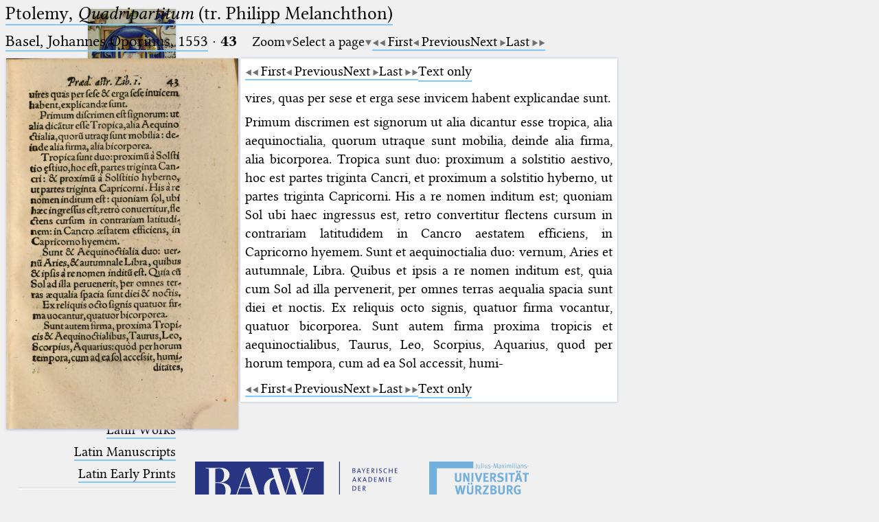

--- FILE ---
content_type: text/html; charset=UTF-8
request_url: https://ptolemaeus.badw.de/print/27/43/43
body_size: 4834
content:
<!DOCTYPE html>
<html class="desk repro wide sans_auth" lang="en">
<head>
	<meta charset="utf-8"/>
	<meta content="width=device-width, initial-scale=1.0" name="viewport"/>
	<!-- Licensed under http://www.apache.org/licenses/LICENSE-2.0 - Attribution notice: Development and design by Stefan Müller in 2013 ff. (© http://badw.de) -->
	<link href="/print/27/43/43" rel="canonical"/>
	<link href="/icons/favicon.ico" rel="icon"/>
	<link href="/cssjs/A/eigen.css?v=1768445195" media="all" rel="stylesheet"/>
	<link href="/cssjs/badw_pal/eigen.css?v=1768445195" media="all" rel="stylesheet"/>
	<script src="/cssjs/A/jquery/jquery.min.js"></script>
	<script src="/cssjs/A/eigen.js?v=1768445195"></script>
	<script src="/cssjs/badw_pal/eigen.js?v=1768445195"></script>
	<title>PAL: Basel, Johannes Oporinus, 1553</title>
</head>
<body>
<header>
	<a class="img" href="/"><img class="shadow" alt="PAL" src="/icons/main.jpg" style="max-width: 128px" title="MS Klosterneuburg, Stiftsbibliothek, 682, fol. 2r"/></a>
	<h1 lang="la">
		Ptolemaeus
		<small>Arabus et Latinus</small>
	</h1>
	<label class="key"><input type="checkbox"/><span class="checked">✕</span><span class="unchecked">☰</span></label>
	<section>
		<form action="/filter" method="get">
			<input type="search" name="text" value="" aria-label="search term" placeholder="Fulltext search"/>
			<div class="droparea shadow">
				<table>
					<tr><th><kbd>_</kbd></th> <td> (the underscore) is the placeholder for exactly one character.</td></tr>
					<tr><th><kbd>%</kbd></th> <td> (the percent sign) is the placeholder for no, one or more than one character.</td></tr>
					<tr><th><kbd style="white-space: nowrap">%%</kbd></th> <td> (two percent signs) is the placeholder for no, one or more than one character, but not for blank space (so that a search ends at word boundaries).</td></tr>
				</table>
				<p class="petit">At the beginning and at the end, these placeholders are superfluous.</p>
			</div><button type="submit">&#128270;&#65038;</button>
		</form>
		<nav>
			<ul>
				<li><a href="/start">Start</a></li>
				<li><a href="/project">Project</a></li>
				<li><a href="/team">Team</a></li>
				<li><a href="/news">News</a></li>
				<li><a href="/jobs">Jobs</a></li>
				<li><a href="/publications">Publications</a></li>
				<li><a href="/conference">Conference</a></li>
			</ul>
			<hr/>
			<ul>
				<li><a href="/works_arabic">Arabic Works</a></li>
				<li><a href="/manuscripts_arabic">Arabic Manuscripts</a></li>
			</ul>
			<hr/>
			<ul>
				<li><a href="/works_latin">Latin Works</a></li>
				<li><a href="/manuscripts_latin">Latin Manuscripts</a></li>
				<li><a href="/prints_latin">Latin Early Prints</a></li>
			</ul>
			<hr/>
			<ul>
				<li><a href="/scans">Images</a></li>
				<li><a href="/texts">Texts</a></li>
			</ul>
			<hr/>
			<ul>
				<li><sup style="color: #cc0000; font-size: 0.8em">&#8239;beta</sup><a href="/glossary">Glossary</a></li>
			</ul>
			<hr/>
			<ul>
				<li class="submenu">
					<details>
						<summary>Resources</summary>
						<ul>
							<li><a href="/astrobibl">AstroBibl</a></li>
							<li><a href="/jordanus">Jordanus</a></li>
						</ul>
					</details>
				</li>
			</ul>
			<hr/>
		</nav>
		<nav class="extra">
			<p><a href="/licenses">Licenses</a>&#160;·
			<a href="/information">FAQ</a>&#160;·
			<a href="/contact">Contact</a>&#160;·
			<a href="https://badw.de/data/footer-navigation/impressum.html">Impressum</a>&#160;·
			<a href="https://badw.de/data/footer-navigation/datenschutz.html">Privacy</a>		</nav>
		<nav class="extra">
			<button onclick="window.print()" type="button">Print 🖨</button>
		</nav>
	</section>
</header>
<main>
	<h1><a href="/work/38">Ptolemy, <cite>Quadripartitum</cite> (tr. Philipp Melanchthon)</a></h1>
	<section class="flexbase">
		<h2><a href="/print/27" rel="chapter">Basel, Johannes Oporinus, 1553</a> ·
		<strong style="display: inline-block; width: 2.0em">43</strong></h2>
		<nav class="flexbase">
			<div class="droparea" tabindex="0">
				<a class="key arrowdown">Zoom</a>
				<div class="droparea shadow wide">
					<a class="key" href="?img_scale=0.4">40</a>
					<a class="key" href="?img_scale=0.6">60</a>
					<a class="key" href="?img_scale=0.8">80</a>
					<strong>100</strong>
					<a class="key" href="?img_scale=1.2">120</a>
					<a class="key" href="?img_scale=1.4">140</a>
					<a class="key" href="?img_scale=1.6">160</a>
					<a class="key" href="?img_scale=1.8">180</a>
					<a class="key" href="?img_scale=2">200</a>
					<a class="key" href="?img_scale=2.5">250</a>
					<a class="key" href="?img_scale=3">300</a>
					<a class="key" href="?img_scale=3.5">350</a>
					<a class="key" href="?img_scale=4">400</a>
					<a class="key" href="?img_scale=4.5">450</a>
					<a class="key" href="?img_scale=5">500</a>
				</div>
			</div>
			<div class="droparea" tabindex="0">
				<a class="key arrowdown">Select a page</a>
				<div class="droparea shadow" style="font-size: 0.9em; max-width: 60vw; width: 400%">
					<a class="key" href="/print/27/43/10">10</a>
					<a class="key" href="/print/27/43/11">11</a>
					<a class="key" href="/print/27/43/12">12</a>
					<a class="key" href="/print/27/43/13">13</a>
					<a class="key" href="/print/27/43/14">14</a>
					<a class="key" href="/print/27/43/15">15</a>
					<a class="key" href="/print/27/43/16">16</a>
					<a class="key" href="/print/27/43/17">17</a>
					<a class="key" href="/print/27/43/18">18</a>
					<a class="key" href="/print/27/43/19">19</a>
					<a class="key" href="/print/27/43/20">20</a>
					<a class="key" href="/print/27/43/21">21</a>
					<a class="key" href="/print/27/43/22">22</a>
					<a class="key" href="/print/27/43/23">23</a>
					<a class="key" href="/print/27/43/24">24</a>
					<a class="key" href="/print/27/43/25">25</a>
					<a class="key" href="/print/27/43/26">26</a>
					<a class="key" href="/print/27/43/27">27</a>
					<a class="key" href="/print/27/43/28">28</a>
					<a class="key" href="/print/27/43/29">29</a>
					<a class="key" href="/print/27/43/30">30</a>
					<a class="key" href="/print/27/43/31">31</a>
					<a class="key" href="/print/27/43/32">32</a>
					<a class="key" href="/print/27/43/33">33</a>
					<a class="key" href="/print/27/43/34">34</a>
					<a class="key" href="/print/27/43/35">35</a>
					<a class="key" href="/print/27/43/36">36</a>
					<a class="key" href="/print/27/43/37">37</a>
					<a class="key" href="/print/27/43/38">38</a>
					<a class="key" href="/print/27/43/39">39</a>
					<a class="key" href="/print/27/43/40">40</a>
					<a class="key" href="/print/27/43/41">41</a>
					<a class="key" href="/print/27/43/42">42</a>
					<strong>43</strong>
					<a class="key" href="/print/27/43/44">44</a>
					<a class="key" href="/print/27/43/45">45</a>
					<a class="key" href="/print/27/43/46">46</a>
					<a class="key" href="/print/27/43/47">47</a>
					<a class="key" href="/print/27/43/48">48</a>
					<a class="key" href="/print/27/43/49">49</a>
					<a class="key" href="/print/27/43/50">50</a>
					<a class="key" href="/print/27/43/51">51</a>
					<a class="key" href="/print/27/43/52">52</a>
					<a class="key" href="/print/27/43/53">53</a>
					<a class="key" href="/print/27/43/54">54</a>
					<a class="key" href="/print/27/43/55">55</a>
					<a class="key" href="/print/27/43/56">56</a>
					<a class="key" href="/print/27/43/57">57</a>
					<a class="key" href="/print/27/43/58">58</a>
					<a class="key" href="/print/27/43/59">59</a>
					<a class="key" href="/print/27/43/60">60</a>
					<a class="key" href="/print/27/43/61">61</a>
					<a class="key" href="/print/27/43/62">62</a>
					<a class="key" href="/print/27/43/63">63</a>
					<a class="key" href="/print/27/43/64">64</a>
					<a class="key" href="/print/27/43/65">65</a>
					<a class="key" href="/print/27/43/66">66</a>
					<a class="key" href="/print/27/43/67">67</a>
					<a class="key" href="/print/27/43/68">68</a>
					<a class="key" href="/print/27/43/69">69</a>
					<a class="key" href="/print/27/43/70">70</a>
					<a class="key" href="/print/27/43/71">71</a>
					<a class="key" href="/print/27/43/72">72</a>
					<a class="key" href="/print/27/43/73">73</a>
					<a class="key" href="/print/27/43/74">74</a>
					<a class="key" href="/print/27/43/75">75</a>
					<a class="key" href="/print/27/43/76">76</a>
					<a class="key" href="/print/27/43/77">77</a>
					<a class="key" href="/print/27/43/78">78</a>
					<a class="key" href="/print/27/43/79">79</a>
					<a class="key" href="/print/27/43/80">80</a>
					<a class="key" href="/print/27/43/81">81</a>
					<a class="key" href="/print/27/43/82">82</a>
					<a class="key" href="/print/27/43/83">83</a>
					<a class="key" href="/print/27/43/84">84</a>
					<a class="key" href="/print/27/43/85">85</a>
					<a class="key" href="/print/27/43/86">86</a>
					<a class="key" href="/print/27/43/87">87</a>
					<a class="key" href="/print/27/43/88">88</a>
					<a class="key" href="/print/27/43/89">89</a>
					<a class="key" href="/print/27/43/90">90</a>
					<a class="key" href="/print/27/43/91">91</a>
					<a class="key" href="/print/27/43/92">92</a>
					<a class="key" href="/print/27/43/93">93</a>
					<a class="key" href="/print/27/43/94">94</a>
					<a class="key" href="/print/27/43/95">95</a>
					<a class="key" href="/print/27/43/96">96</a>
					<a class="key" href="/print/27/43/97">97</a>
					<a class="key" href="/print/27/43/98">98</a>
					<a class="key" href="/print/27/43/99">99</a>
					<a class="key" href="/print/27/43/100">100</a>
					<a class="key" href="/print/27/43/101">101</a>
					<a class="key" href="/print/27/43/102">102</a>
					<a class="key" href="/print/27/43/103">103</a>
					<a class="key" href="/print/27/43/104">104</a>
					<a class="key" href="/print/27/43/105">105</a>
					<a class="key" href="/print/27/43/106">106</a>
					<a class="key" href="/print/27/43/107">107</a>
					<a class="key" href="/print/27/43/108">108</a>
					<a class="key" href="/print/27/43/109">109</a>
					<a class="key" href="/print/27/43/110">110</a>
					<a class="key" href="/print/27/43/111">111</a>
					<a class="key" href="/print/27/43/112">112</a>
					<a class="key" href="/print/27/43/113">113</a>
					<a class="key" href="/print/27/43/114">114</a>
					<a class="key" href="/print/27/43/115">115</a>
					<a class="key" href="/print/27/43/116">116</a>
					<a class="key" href="/print/27/43/117">117</a>
					<a class="key" href="/print/27/43/118">118</a>
					<a class="key" href="/print/27/43/119">119</a>
					<a class="key" href="/print/27/43/120">120</a>
					<a class="key" href="/print/27/43/121">121</a>
					<a class="key" href="/print/27/43/122">122</a>
					<a class="key" href="/print/27/43/123">123</a>
					<a class="key" href="/print/27/43/124">124</a>
					<a class="key" href="/print/27/43/125">125</a>
					<a class="key" href="/print/27/43/126">126</a>
					<a class="key" href="/print/27/43/127">127</a>
					<a class="key" href="/print/27/43/128">128</a>
					<a class="key" href="/print/27/43/129">129</a>
					<a class="key" href="/print/27/43/130">130</a>
					<a class="key" href="/print/27/43/131">131</a>
					<a class="key" href="/print/27/43/132">132</a>
					<a class="key" href="/print/27/43/133">133</a>
					<a class="key" href="/print/27/43/134">134</a>
					<a class="key" href="/print/27/43/135">135</a>
					<a class="key" href="/print/27/43/136">136</a>
					<a class="key" href="/print/27/43/137">137</a>
					<a class="key" href="/print/27/43/138">138</a>
					<a class="key" href="/print/27/43/139">139</a>
					<a class="key" href="/print/27/43/140">140</a>
					<a class="key" href="/print/27/43/141">141</a>
					<a class="key" href="/print/27/43/142">142</a>
					<a class="key" href="/print/27/43/143">143</a>
					<a class="key" href="/print/27/43/144">144</a>
					<a class="key" href="/print/27/43/145">145</a>
					<a class="key" href="/print/27/43/146">146</a>
					<a class="key" href="/print/27/43/147">147</a>
					<a class="key" href="/print/27/43/148">148</a>
					<a class="key" href="/print/27/43/149">149</a>
					<a class="key" href="/print/27/43/150">150</a>
					<a class="key" href="/print/27/43/151">151</a>
					<a class="key" href="/print/27/43/152">152</a>
					<a class="key" href="/print/27/43/153">153</a>
					<a class="key" href="/print/27/43/154">154</a>
					<a class="key" href="/print/27/43/155">155</a>
					<a class="key" href="/print/27/43/156">156</a>
					<a class="key" href="/print/27/43/157">157</a>
					<a class="key" href="/print/27/43/158">158</a>
					<a class="key" href="/print/27/43/159">159</a>
					<a class="key" href="/print/27/43/160">160</a>
					<a class="key" href="/print/27/43/161">161</a>
					<a class="key" href="/print/27/43/162">162</a>
					<a class="key" href="/print/27/43/163">163</a>
					<a class="key" href="/print/27/43/164">164</a>
					<a class="key" href="/print/27/43/165">165</a>
					<a class="key" href="/print/27/43/166">166</a>
					<a class="key" href="/print/27/43/167">167</a>
					<a class="key" href="/print/27/43/168">168</a>
					<a class="key" href="/print/27/43/169">169</a>
					<a class="key" href="/print/27/43/170">170</a>
					<a class="key" href="/print/27/43/171">171</a>
					<a class="key" href="/print/27/43/172">172</a>
					<a class="key" href="/print/27/43/173">173</a>
					<a class="key" href="/print/27/43/174">174</a>
					<a class="key" href="/print/27/43/175">175</a>
					<a class="key" href="/print/27/43/176">176</a>
					<a class="key" href="/print/27/43/177">177</a>
					<a class="key" href="/print/27/43/178">178</a>
					<a class="key" href="/print/27/43/179">179</a>
					<a class="key" href="/print/27/43/180">180</a>
					<a class="key" href="/print/27/43/181">181</a>
					<a class="key" href="/print/27/43/182">182</a>
					<a class="key" href="/print/27/43/183">183</a>
					<a class="key" href="/print/27/43/184">184</a>
					<a class="key" href="/print/27/43/185">185</a>
					<a class="key" href="/print/27/43/186">186</a>
					<a class="key" href="/print/27/43/187">187</a>
					<a class="key" href="/print/27/43/188">188</a>
					<a class="key" href="/print/27/43/189">189</a>
					<a class="key" href="/print/27/43/190">190</a>
					<a class="key" href="/print/27/43/191">191</a>
					<a class="key" href="/print/27/43/192">192</a>
					<a class="key" href="/print/27/43/193">193</a>
					<a class="key" href="/print/27/43/194">194</a>
					<a class="key" href="/print/27/43/195">195</a>
					<a class="key" href="/print/27/43/196">196</a>
					<a class="key" href="/print/27/43/197">197</a>
					<a class="key" href="/print/27/43/198">198</a>
					<a class="key" href="/print/27/43/199">199</a>
					<a class="key" href="/print/27/43/200">200</a>
					<a class="key" href="/print/27/43/201">201</a>
					<a class="key" href="/print/27/43/202">202</a>
					<a class="key" href="/print/27/43/203">203</a>
					<a class="key" href="/print/27/43/204">204</a>
					<a class="key" href="/print/27/43/205">205</a>
					<a class="key" href="/print/27/43/206">206</a>
					<a class="key" href="/print/27/43/207">207</a>
					<a class="key" href="/print/27/43/208">208</a>
					<a class="key" href="/print/27/43/209">209</a>
					<a class="key" href="/print/27/43/210">210</a>
					<a class="key" href="/print/27/43/211">211</a>
					<a class="key" href="/print/27/43/212">212</a>
					<a class="key" href="/print/27/43/213">213</a>
					<a class="key" href="/print/27/43/214">214</a>
					<a class="key" href="/print/27/43/215">215</a>
					<a class="key" href="/print/27/43/216">216</a>
					<a class="key" href="/print/27/43/217">217</a>
					<a class="key" href="/print/27/43/218">218</a>
					<a class="key" href="/print/27/43/219">219</a>
					<a class="key" href="/print/27/43/220">220</a>
					<a class="key" href="/print/27/43/221">221</a>
					<a class="key" href="/print/27/43/222">222</a>
					<a class="key" href="/print/27/43/223">223</a>
					<a class="key" href="/print/27/43/224">224</a>
					<a class="key" href="/print/27/43/225">225</a>
					<a class="key" href="/print/27/43/226">226</a>
					<a class="key" href="/print/27/43/227">227</a>
					<a class="key" href="/print/27/43/228">228</a>
					<a class="key" href="/print/27/43/229">229</a>
					<a class="key" href="/print/27/43/230">230</a>
					<a class="key" href="/print/27/43/231">231</a>
					<a class="key" href="/print/27/43/232">232</a>
					<a class="key" href="/print/27/43/233">233</a>
					<a class="key" href="/print/27/43/234">234</a>
					<a class="key" href="/print/27/43/235">235</a>
					<a class="key" href="/print/27/43/236">236</a>
					<a class="key" href="/print/27/43/237">237</a>
					<a class="key" href="/print/27/43/238">238</a>
					<a class="key" href="/print/27/43/239">239</a>
					<a class="key" href="/print/27/43/240">240</a>
					<a class="key" href="/print/27/43/241">241</a>
					<a class="key" href="/print/27/43/242">242</a>
					<a class="key" href="/print/27/43/243">243</a>
					<a class="key" href="/print/27/43/244">244</a>
					<a class="key" href="/print/27/43/245">245</a>
					<a class="key" href="/print/27/43/246">246</a>
					<a class="key" href="/print/27/43/247">247</a>
					<a class="key" href="/print/27/43/248">248</a>
					<a class="key" href="/print/27/43/249">249</a>
					<a class="key" href="/print/27/43/250">250</a>
					<a class="key" href="/print/27/43/251">251</a>
				</div>
			</div>
			<div><a class="arrowleftstop key" href="/print/27/43/10" rel="first">First</a><a class="arrowleft key" href="/print/27/43/42" rel="prev">Previous</a><a class="arrowright key" href="/print/27/43/44" rel="next">Next</a><a class="arrowrightstop key" href="/print/27/43/251" rel="last">Last</a></div>
		</nav>
	</section>
	<section class="reprosynopsis">
		<figure><img id="image" class="shadow" src="/repros/print/Basel%2C%20Johannes%20Oporinus%2C%201553%20%2327/%2343/043.jpg" alt="Facsimile" style="height: 75vh"/>		</figure>
		<article id="transcription" class="card just_ahyph">
			<nav class="flexbase">
			<div><a class="arrowleftstop key" href="/print/27/43/10" rel="first">First</a><a class="arrowleft key" href="/print/27/43/42" rel="prev">Previous</a><a class="arrowright key" href="/print/27/43/44" rel="next">Next</a><a class="arrowrightstop key" href="/print/27/43/251" rel="last">Last</a></div>
				<a class="key" href="/print/27/43/text/1#43">Text&#xa0;only</a>
			</nav>
			<article class="transcription"><section><p>vires, quas per sese et erga sese invicem habent explicandae sunt.</p>
<p>Primum discrimen est signorum ut alia dicantur esse tropica, alia aequinoctialia, quorum utraque sunt mobilia, deinde alia firma, alia bicorporea. Tropica sunt duo: proximum a solstitio aestivo, hoc est partes triginta Cancri, et proximum a solstitio hyberno, ut partes triginta Capricorni. His a re nomen inditum est; quoniam Sol ubi haec ingressus est, retro convertitur flectens cursum in contrariam latitudidem in Cancro aestatem efficiens, in Capricorno hyemem. Sunt et aequinoctialia duo: vernum, Aries et autumnale, Libra. Quibus et ipsis a re nomen inditum est, quia cum Sol ad illa pervenerit, per omnes terras aequalia spacia sunt diei et noctis. Ex reliquis octo signis, quatuor firma vocantur, quatuor bicorporea. Sunt autem firma proxima tropicis et aequinoctialibus, Taurus, Leo, Scorpius, Aquarius, quod per horum tempora, cum ad ea Sol accessit, humi-</p></section></article>
			<nav class="flexbase">
			<div><a class="arrowleftstop key" href="/print/27/43/10" rel="first">First</a><a class="arrowleft key" href="/print/27/43/42" rel="prev">Previous</a><a class="arrowright key" href="/print/27/43/44" rel="next">Next</a><a class="arrowrightstop key" href="/print/27/43/251" rel="last">Last</a></div>
				<a class="key" href="/print/27/43/text/1#43">Text&#xa0;only</a>
			</nav>
		</article>
	</section>
</main>
<script>
let image = document.getElementById('image');
image.addEventListener('wheel', zoom);
image.style.zIndex = 2;
image.style.cursor = 'move';
dragEnable(image);
</script>
<footer>
	<p>
		<a class="img" href="https://badw.de"><img src="/icons/badw_marke_name.svg" height="64" alt="BAdW"/></a><a
		   class="img" href="https://uni-wuerzburg.de"><img src="/icons/uni_labeled.svg" height="64" alt="Universität Würzburg"/></a> <br/>
		<a class="img" href="https://sites.google.com/unionacademique.org/uai-fr/projets/projets-par-sections/section-5#h.me572fv3gv62"><img src="/icons/uai_fr.svg" height="50" alt="Union Académique Internationale"/></a>
	</p>
</footer>
<script>
$('.idmark').on('mouseenter', textNodesWrap).on('mouseleave', textNodesUnwrap)
</script>
<script type="text/javascript">// by Matomo
	var _paq = window._paq || [];
	_paq.push(["setDomains", "*.ptolemaeus.badw.de"]);
	_paq.push(['trackPageView']);
	_paq.push(['enableLinkTracking']);
	_paq.push(['disableCookies']);
	(function() {
		var u="//webstats.badw.de/";
		_paq.push(['setTrackerUrl', u+'matomo.php']);
		_paq.push(['setSiteId', '24']);
		var d=document, g=d.createElement('script'), s=d.getElementsByTagName('script')[0];
		g.type='text/javascript'; g.async=true; g.defer=true; g.src=u+'matomo.js'; s.parentNode.insertBefore(g,s);
	})();
</script>
<noscript><img src="//webstats.badw.de/matomo.php?idsite=24&amp;rec=1" style="border: 0" alt=""/></noscript>
</body>
</html>


--- FILE ---
content_type: image/svg+xml
request_url: https://ptolemaeus.badw.de/icons/uai_fr.svg
body_size: 30184
content:
<?xml version="1.0" encoding="UTF-8" standalone="no"?>
<svg
   xmlns:dc="http://purl.org/dc/elements/1.1/"
   xmlns:cc="http://creativecommons.org/ns#"
   xmlns:rdf="http://www.w3.org/1999/02/22-rdf-syntax-ns#"
   xmlns:svg="http://www.w3.org/2000/svg"
   xmlns="http://www.w3.org/2000/svg"
   viewBox="0 0 686.69336 219.61333"
   xml:space="preserve"
   id="svg2"
   version="1.1"><metadata
     id="metadata8"><rdf:RDF><cc:Work
         rdf:about=""><dc:format>image/svg+xml</dc:format><dc:type
           rdf:resource="http://purl.org/dc/dcmitype/StillImage" /></cc:Work></rdf:RDF></metadata><defs
     id="defs6" /><g
     transform="matrix(1.3333333,0,0,-1.3333333,0,219.61333)"
     id="g10"><g
       transform="scale(0.1)"
       id="g12"><path
         id="path14"
         style="fill:#4f4b4a;fill-opacity:1;fill-rule:nonzero;stroke:none"
         d="M 1024.44,142.219 C 981.363,114.488 936.207,92.6406 889.91,76.3594 c 7.43,20.039 12.672,46.7496 15.805,80.3516 62.293,17.918 117.685,37.07 164.595,56.949 21.49,9.102 41.65,18.551 59.92,28.07 10.3,5.36 19.8,10.661 28.52,15.899 -38.29,-43.5 -83.14,-82.5 -134.31,-115.41 z M 683.301,40.3516 C 664.977,52.9219 645.902,72.0313 626.223,97.4883 715.867,109.98 805.289,128.609 892.367,152.969 888.688,116.891 882.32,89.3008 873.535,70.8516 811.25,50.8398 747.105,40.832 683.301,40.3516 Z M 445.258,84.1484 c 3.258,-0.0273 6.457,-0.1093 9.785,-0.1093 45.223,0 97.602,3.832 156.5,11.4218 17.102,-22.832 33.93,-41.1289 50.437,-54.9218 -74.21,1.9218 -147.609,16.7304 -216.722,43.6093 z m -87.035,41.6406 c -48.328,40.082 -91.211,89.859 -127.95,148.531 1.207,-0.011 2.348,-0.039 3.567,-0.039 68.848,0 159.683,8.699 270.305,25.879 30.695,-78.539 63.851,-143.32 98.71,-192.781 C 527.488,97.9805 463.328,94.9219 411.656,98.3008 393.469,106.602 375.641,115.77 358.223,125.789 Z M 181.379,276.41 c 9.992,-0.949 21.172,-1.57 33.566,-1.879 24.606,-40.301 52.047,-76.601 82.086,-108.679 -42.343,31.308 -81.289,68.238 -115.652,110.558 z m -41.977,57.879 c -34.191,53.141 -59.4801,109.449 -76.3473,167.172 13.6445,0.141 32.2695,1.32 57.6993,3.918 18.762,-78.367 47.851,-151.481 86.465,-217.688 -15.047,0.59 -27.242,1.688 -37.199,3.098 -10.7,13.973 -20.938,28.449 -30.618,43.5 z M 40.6719,743.73 c 11.1328,3.235 29.2812,8.106 58.539,15.418 C 93.8828,678.215 100.121,597.211 117.828,518.07 89.8945,515.262 71.4883,514.332 59.4453,514.332 39.0938,589.871 33.1055,667.617 40.6719,743.73 Z m 81.6291,255.594 c 8.082,4.796 20.937,11.176 41.262,19.376 -34.7,-74.266 -55.997,-156.923 -63.43,-246.005 -26.6252,-6.609 -45.1174,-11.406 -57.9338,-15.039 10.2852,84.688 37.3867,167.012 80.1018,241.668 z m 146.054,173.756 c -37.207,-37.74 -69.425,-83.59 -96.437,-137.24 -15.098,-5.77 -27.266,-10.89 -37.035,-15.49 35.371,56.65 80.023,108.38 133.472,152.73 z m 118.735,-85.66 c -9.063,-71.79 -10.063,-155.389 -2.926,-248.904 -90.269,-19.844 -181.266,-40.887 -270.769,-62.598 8.058,90.859 30.847,174.801 67.816,249.622 50.867,19.11 120.09,39.92 205.879,61.88 z M 424.867,566.129 C 301.184,542.922 202.309,527.23 130.746,519.422 c -17.973,79.726 -24.18,161.398 -18.41,242.953 90.176,21.902 181.898,43.113 272.894,63.133 7.481,-86.895 20.801,-174.074 39.637,-259.379 z M 499.43,312.5 C 384.363,294.75 291.199,286.289 222.348,287.309 c -39.727,66.441 -69.489,140.23 -88.621,219.453 71.847,7.898 170.644,23.609 293.961,46.758 19.503,-86.149 43.625,-167.129 71.742,-241.02 z m 346.3,329.52 c 17.34,-82 30.868,-165.688 40.227,-249 C 763.07,361.012 637.48,334.629 512.449,314.57 c -28.261,73.871 -52.484,155 -72.062,241.379 134.773,25.641 271.043,54.59 405.343,86.071 z M 893.617,166.719 C 803.324,141.219 710.453,121.91 617.402,109.281 582.09,158 548.406,222.871 517.203,302.262 c 123.918,19.957 248.356,46.109 370.16,77.777 8.676,-84.348 10.778,-156.059 6.254,-213.32 z M 1189.76,295.77 c -0.85,-1.141 -1.68,-2.301 -2.54,-3.438 -0.77,-0.242 -1.51,-0.594 -2.18,-1.121 -15.02,-12.07 -35.46,-24.852 -60.77,-38.02 h -0.01 v -0.011 c -17.97,-9.36 -37.81,-18.649 -58.99,-27.621 -45.24,-19.18 -98.54,-37.68 -158.399,-55.047 4.129,57.679 1.824,129.187 -6.851,212.82 10.507,2.77 20.8,5.547 30.992,8.328 -0.989,4.231 -2.207,8.36 -3.641,12.391 -9.473,-2.582 -19.035,-5.153 -28.793,-7.731 -9.394,83.192 -22.93,166.762 -40.262,248.629 12.614,2.981 24.938,5.93 37.122,8.86 0.757,4.687 1.675,9.343 2.746,13.953 -13.911,-3.36 -28.071,-6.746 -42.555,-10.164 -10.59,49.726 -22.594,99.394 -35.809,148.632 -4.355,-0.859 -8.722,-1.23 -13.058,-1.164 13.41,-49.824 25.566,-100.097 36.285,-150.398 -134.336,-31.508 -270.668,-60.457 -405.481,-86.117 -18.882,85.433 -32.199,172.758 -39.621,259.781 46.649,10.34 93.653,20.594 140.746,30.789 -1.597,4.043 -2.898,8.184 -3.882,12.383 -46.137,-10 -92.176,-20.039 -137.883,-30.164 -7.098,94.051 -5.895,177.92 3.582,249.46 25.105,6.3 50.351,12.36 75.664,18.25 -2.234,4.04 -4.82,7.85 -7.652,11.47 -22.094,-5.17 -44.125,-10.47 -66.059,-15.95 2.605,17.38 5.66,33.41 9.062,48.33 -3.562,0.46 -7.168,0.76 -10.859,0.76 -0.793,0 -1.566,-0.06 -2.351,-0.07 -3.583,-16.11 -6.731,-33.54 -9.43,-52.38 -81.278,-20.69 -148.047,-40.4 -198.918,-58.69 43.515,81.86 99.953,143.99 168.277,185.41 -2.75,3.61 -5.23,7.24 -7.465,10.88 -16.574,-8.73 -32.941,-18.12 -48.996,-28.45 C -3.5625,1013.91 -91.8164,607.129 104.609,301.801 301.059,-3.55078 707.836,-91.8281 1013.2,104.629 c 77.16,49.641 140.4,112.75 188.73,184.242 -4.18,2.109 -8.23,4.41 -12.17,6.899" /><path
         id="path16"
         style="fill:#4f4b4a;fill-opacity:1;fill-rule:nonzero;stroke:none"
         d="m 1062.03,419.988 c 0.16,1.594 0.3,3.242 0.48,4.871 0.24,-0.519 0.47,-1.097 0.65,-1.98 -0.39,-1.969 -0.78,-2.617 -1.13,-2.891 z m -9.67,-49.008 c 0.44,1.329 0.87,2.68 1.27,4.09 -0.17,-1.5 -0.6,-2.8 -1.27,-4.09 z m -29.83,-38.769 c -1.33,0.027 -1.05,0.391 -0.32,0.801 3.13,0.859 6.09,2.09 8.79,3.898 -2.72,-2.578 -4.87,-5.219 -8.47,-4.699 z m 43.09,87.211 0.24,-0.774 -0.24,0.743 z m 4.64,96.039 0.02,-0.563 -0.7,0.524 0.27,0.578 -0.83,2.539 c 0.96,2.91 1.1,8.383 1.75,13.031 -0.58,-2.922 -0.58,-2.922 -1.35,-3.218 -1.07,0.57 -1.53,0.988 -1.23,5.328 0.75,0.058 0.77,-2.621 1.3,0.59 -0.34,-1.649 -0.88,-0.211 -1.03,1.679 0.44,2.442 0.44,6.492 1.18,6.571 l -0.1,-2.79 c 0.24,-1.14 0.58,4.59 1.27,1.25 l -0.33,4.379 c 0.57,2.582 1.02,-1.66 1.4,-0.629 -0.67,7.301 -2.52,10.961 -3.2,17.551 0.39,-0.293 2.07,-0.301 1.58,-0.261 0.34,5.121 -2.11,10.839 -2.37,16.609 0.52,-0.84 0.37,-3.008 0.64,-4.738 0.17,17.64 0.13,32.14 1.37,48.781 l -1.78,4.289 1.06,4.348 c 0.71,17.519 -0.72,30.925 -1.87,47.531 -0.31,5.183 1.08,3.164 1.47,5.625 -0.28,11.375 -2.41,14.058 -3.33,24.871 0.6,-1.453 2.21,-3.906 2.04,0.762 -0.55,0.84 -1.34,1.347 -1.19,4.328 l 0.59,-1.465 c 0.67,2.742 -0.28,5.293 -0.34,10.894 -0.78,9.856 -2.45,19.172 -5.23,27.083 -0.64,8.718 1.93,-0.731 2.15,0.957 -0.04,-6.204 0.7,-4.25 1.42,-5.528 -0.79,3.203 -1.46,7.117 -0.41,8.895 -0.51,4.511 -0.63,6.574 -1.9,10.968 0.63,-2.207 0.17,-4.218 -0.59,-2.16 0.12,3.75 -1.37,13.118 0.12,12.766 -3.03,21.379 -5.82,45.43 -11.73,68.125 -1.63,3.633 0.38,-2.988 -0.64,-1.004 -2.3,5.301 -0.44,4.539 -2.37,8.758 l 1.28,-1.621 c -1.73,6.64 -5.48,13.164 -8.11,19.199 1.2,-0.762 -0.87,5.449 1.3,0.371 -0.96,3.055 1.46,8.223 -0.41,10.313 l -2.25,-4.844 c -0.43,0.019 -1.98,4.344 -2.05,3.828 -0.37,2.891 -0.92,6.504 -1.69,8.34 0.52,1.316 2.27,-3.399 3.33,-5.938 1.72,0.235 -2.65,8.992 0.31,5.918 -2.58,5.371 -0.44,-1.133 -2.4,1.875 l -1.69,4.922 1.06,-3.906 c -2.06,3.789 -3.89,4.492 -6.16,9.941 l -4.53,4.336 c 0.74,1.223 -2,3.926 -3.55,6.66 l 1.8,-1.132 c -2.41,3.418 -3.75,4.589 -5.12,6.972 2.56,-1.035 2.46,-3.066 4.02,-3.164 l -2.97,3.817 c -0.55,-0.508 -3.05,1.32 -1.07,-1.473 -4.54,1.805 -5.24,4.266 -14.78,9.863 -3.64,3.672 5.28,-1.863 4.24,0.215 -10.094,6.797 -13.715,4.852 -20.227,5.781 -8.269,1.914 -7.933,1.746 -16.219,0.235 2.579,1.23 -6.023,0.109 -7.839,0.625 l 3.218,1.406 c -2.609,-0.664 -5.222,-0.75 -4.644,-0.02 0.664,-0.058 -10.442,-6.086 -14.949,-9.98 h 1.359 l -9.527,-12.598 c -2.625,-6.484 -1.168,-5.5 -2.321,-10.676 -2.039,-2.292 -2.926,-1.687 -3.527,-0.39 1.238,1.535 2.269,4.562 3.836,7.258 2.953,7.949 6.344,16.191 14.996,20.722 2.578,4.024 -6.258,-2.949 -8.988,-6.699 l 0.394,0.801 -0.812,-0.859 c 0.316,0.625 0.793,1.289 1.281,1.914 -0.578,-0.735 -1.32,-1.543 -2.598,-2.598 -3.14,-4.473 -7.394,-6.934 -8.547,-9.922 -0.664,-3.633 1.032,-4.551 -2.683,-11.992 l 0.215,3.828 c -3.625,-8.809 0.488,-4.785 -1.84,-12.891 0.828,2.813 0.648,-3.066 1.953,2.325 0.152,-2.852 -1.34,-8.653 -2.352,-12.969 0.09,-1.192 0.438,-0.313 0.871,-0.586 1.528,4.629 0.715,7.773 2.868,11.406 l -0.637,3.711 c 1.586,4.344 2.812,4.387 2.727,1.524 l 0.988,3.152 c 2.105,0.109 -2.328,-4.93 -0.789,-7.02 l 0.554,3.137 c 0.485,0.242 0.629,-0.324 0.598,-1.301 -1.047,-3.672 -1.949,-7.578 -2.672,-11.699 -1.332,-3.652 -1.582,-6.953 -2.668,-7.09 l 0.223,6.231 c -1.231,-3.086 -0.348,-7.981 -0.762,-11.535 l -0.43,-0.965 0.321,0.242 -0.629,-1.981 c -0.508,-3.152 -0.059,-7.82 -0.309,-10.742 l 0.922,0.321 -0.512,0.421 c 0.02,2.891 0.743,6.778 1.34,4.571 0.594,-6.504 -1.211,-7.785 -2.039,-9.336 -1.402,1.551 0.074,6.386 -0.379,9.726 -1.422,-1.933 -0.215,-6.621 -1.211,-13.398 -1.507,2.715 0.11,7.871 -1.293,9.402 -0.324,-5.496 0.754,-6.941 0.301,-12.703 -0.695,0.723 -0.719,6.367 -1.637,6.016 l -0.464,-3.731 c -0.024,9.16 -1.95,-1.621 -2.239,5.586 -0.683,-3.398 1.211,-4.746 0.188,-9.609 0.68,1.367 1.941,5.215 2.5,0.633 l -0.36,-5.164 c -0.703,-2.207 -1.824,5.351 -2.382,1.953 l 0.816,-5.403 c 0.449,0.215 0.535,2.805 1.262,1.192 -0.328,-3.133 2.066,-5.008 2.933,-8.602 0.125,-2.91 0.164,-5.226 -0.308,-6.308 1.84,-7.188 2.937,-16.368 4.851,-22.903 -1.382,4.465 -1.57,-0.351 -1.925,-3.183 -0.778,5.246 -2.204,5.129 -3.086,4.64 0.488,-3.175 2.179,-5.097 2.488,-3.429 0.109,-5.387 1.496,-3.543 1.156,-8.329 -0.055,-3.097 -1.625,1.336 -2,0.204 0.719,-5.75 1.945,-1.317 2.473,-7.606 -0.242,0.313 -0.383,0.879 -0.57,0.344 0.148,-3.418 1.339,-6.938 2.128,-7.563 -1.296,-3.847 1.836,-10.007 -0.086,-9.589 1.801,-8.016 0.797,1.359 1.676,-0.118 1.352,-3.191 1.696,-9.414 1.711,-11.386 l -1.183,5.703 -0.985,-1.895 c 0.742,-10.254 3.918,-5.906 4.531,-15.789 -1.535,4.891 -1.226,1.492 -2.554,3.828 0.574,-1.445 1.582,-9.109 1.726,-4.355 0.543,-3.664 0.778,-6.211 1.004,-8.75 1.032,-3.172 2.063,-6.563 3.227,-8.301 0.816,-5.09 0.633,-9.004 0.547,-11.531 2.879,-10.492 3.246,-20.586 6.035,-31.528 l -0.051,0.813 c 1.238,-8.691 1.012,4.121 2.504,-4.895 -1.691,0.942 -0.324,-5.496 -0.75,-8.457 0.465,-11.004 2.5,-19.14 2.23,-29.445 -0.328,0.07 -0.761,0.731 -0.941,2.711 -0.035,-7.879 0.848,-14.129 0.981,-21.262 l -0.2,0.301 c -1.136,-11.418 0.496,-21.707 1.024,-33.551 l -1.024,1.961 c -0.207,-5.929 -0.543,-15.469 0.805,-19.687 -1.621,-7.082 0.414,-4.703 -1.188,-13.821 -0.289,-0.511 -0.253,0.918 -0.289,1.539 l -0.703,-12.21 c 0.879,-10 2.883,-12.579 2.16,-24.231 -2.105,-0.609 -0.449,7.18 -2.125,7.449 0.348,-2.328 0.758,-4.347 0.231,-7.578 -0.805,1.949 -0.52,0.41 -1.277,1.762 -0.579,-2.461 2.132,-9.942 1.929,-9.902 0.399,-0.129 0.633,0.718 0.578,3.031 1.297,-2.731 0.02,-11.492 0.504,-17.153 0.039,1.832 0.508,7.614 1.481,5.454 -0.559,-7.59 1.652,-10.133 2.578,-15.411 -0.797,-7.043 -1.899,5.129 -3.336,3.809 -0.523,-1.191 -1.641,-4.031 -2.289,-1.078 -0.168,-6.352 1.211,-10.883 1.656,-16.512 l -0.43,0.149 c 0.485,-7.879 2.09,-16.188 1.985,-22.86 l 0.16,3.539 c 0.355,-1.269 0.594,-5.258 1.621,-7.379 -0.723,0.2 -0.902,-5 -1.66,-2.929 2.523,-3.34 2.887,-17.821 5.324,-21.5 -0.383,-2.149 -1.433,-0.578 -1.969,0 -0.254,4.98 0.055,6.711 -1.062,9.242 0.394,-4.133 0.086,-7.223 -0.488,-6.652 1.511,-4 3.32,-13.758 5.32,-15.571 -0.125,-3.09 0.019,-5.988 -1.316,-5.148 3.027,-12.43 2.375,6.769 4.972,-7.34 0.074,-6.629 -2.664,6.019 -1.387,-2.941 l -0.488,1.601 c -1.726,-7.031 2.922,-4.101 4.164,-11.32 -1.402,-1.34 -2.078,4.801 -2.269,-0.461 1.386,-6.668 5.136,-8.758 6.652,-15.32 l -1.012,0.839 c 1.5,-4.089 3.828,-12.187 5.317,-16.25 -0.246,-0.308 -0.41,0.313 -0.739,1.071 1.946,-7.828 1.821,-2.871 2.848,-9.489 l 1.32,-1.48 c -0.527,3.328 -1.769,9.59 -3.957,13.219 1.211,-2.008 1.051,0.3 1.024,2.5 1.687,-4.95 3.457,-9.848 5.492,-14.629 4.129,-2.949 8.008,-5.211 11.73,-7.172 l 0.055,-0.059 0.684,-0.289 c 10.986,-5.609 20.356,-7.101 28.326,-5.16 -0.91,-0.699 -1.97,-1.402 -4.75,-1.769 3,0.168 2.62,-0.614 0.78,-1.454 3.44,0.391 10.82,1.411 9.23,1.973 l -1.31,-0.07 2.33,2.14 c 3.73,2.571 2.21,0.411 3.16,0.59 6.6,4.168 -0.6,2.059 5.03,5.891 l 1.01,0.219 c 0.98,1.738 2.29,3.847 3.16,5.629 2.42,3.261 4.63,7.082 6.65,11.269 1.65,-1.949 -5.88,-9.559 -7.16,-13 2.56,2.5 -0.11,-2.508 -0.58,-4.207 l 5.74,9.949 c 1.01,0.418 3.96,2.617 3.65,5.059 l -0.41,-0.77 c 1.5,4.192 -0.06,3.59 1.8,6.91 0.49,0.43 0.44,-0.808 0.51,-1.179 1.63,3.14 0.55,2.949 1.26,5.187 1.62,3.133 0.39,-2.027 1.86,0.563 0.55,4.129 2.1,6.058 3.11,9.469 -1.65,-0.79 0.53,9.511 -0.75,8.718 0.36,1.524 0.73,3.032 1.08,4.594 0.35,-1.531 0.76,-3.043 1.63,-2.094 l -1.85,-6.449 c 2.6,0.563 2.02,13.883 4.8,17.801 0.7,3.512 0.27,2.68 2.45,9.199 l -2.01,-0.859 c 1.04,3.359 2.01,4.371 2.39,4.468 l 0.67,5.782 0.32,-2.52 c 1.29,2.512 1,3.328 0.58,4.301 l 0.27,5.777 0.44,-2.027 c 0,1.34 -0.01,3 -0.31,3.18 l 0.14,2.578 c -0.4,-0.539 -1.63,-1.867 -2.42,-4.93 1.75,7.941 1.6,14.301 3.57,21.133 0.52,-0.301 1,-3.242 1.1,-2.371 0.48,3.461 -0.18,7.281 -0.97,7.008 l 0.04,1.91 c 0.5,0.633 1.03,1.402 1.22,3.062 l 0.47,2.168 c -1.41,1.223 -0.47,7.832 -1.08,9.289 l -0.28,-5.406 c -0.86,2.809 -1.89,5.328 -1.04,7.449 0.75,-5.191 1.68,5.469 1.83,-2.332 2,5.41 -1.22,2.903 -0.38,8.672 l 0.82,3.731 c 1.04,-0.602 0.34,-6.09 0.75,-5.231 l -0.03,2.609 c 0.7,-2.621 -0.13,-12.441 0.86,-18.519 l 0.97,12.129 c -0.68,15.359 0.71,34.43 -1.76,47.371" /><path
         id="path18"
         style="fill:#4f4b4a;fill-opacity:1;fill-rule:nonzero;stroke:none"
         d="m 1236.61,470.859 c 0.14,1.61 0.25,3.243 0.36,4.86 0.29,-0.528 0.59,-1.09 0.81,-2 -0.36,-2.11 -0.78,-2.688 -1.17,-2.86 z m -5.1,-46.429 c 0.21,1.511 0.44,3 0.62,4.519 0.29,-1.679 -0.06,-3.058 -0.62,-4.519 z m -5.93,-36.129 c -0.65,-4.563 -0.04,-8.051 -1.52,-11.34 -0.61,-1.231 -0.83,-0.723 -0.93,0.309 0.68,2.91 1.25,5.968 1.87,8.949 z m 14.78,82.238 0.25,-0.73 -0.25,0.691 z m 12.85,276.676 c 0.77,2.543 0.06,5.031 0.41,10.305 -0.02,9.363 -0.95,18.3 -3.67,25.918 -0.42,8.3 1.91,-0.754 2.16,0.82 -0.2,-5.899 0.6,-4.051 1.28,-5.301 -0.7,3.086 -1.28,6.824 -0.18,8.484 -0.38,4.356 -0.45,6.309 -1.59,10.547 0.56,-2.148 0.06,-4.031 -0.66,-2.07 0.18,3.574 -0.94,12.547 0.61,12.207 -3.21,20.398 -6.54,43.926 -18.71,64.316 -2.4,3.086 1.05,-2.812 -0.38,-1.171 -3.35,4.523 -1.52,4.285 -4.2,7.871 l 1.51,-1.192 c -3.19,5.977 -10.96,9.336 -15.85,13.379 1.43,-0.039 -3.51,4.317 0.93,0.985 -2.41,2.042 -2.89,8.187 -5.39,9.25 l 0.48,-5.731 c -0.36,-0.187 -3.55,3.035 -3.36,2.508 -1.38,2.988 -4.28,4.805 -6.19,5.351 -0.61,0.899 4.53,0.086 6.33,-2.199 1.71,2.063 -7.8,4.707 -3.32,4.688 -5.78,1.711 0.4,-1.035 -3.24,-0.438 l -4.74,2 3.53,-1.797 c -4.31,0.938 -6.13,0.207 -11.2,2.844 l -6.01,0.234 c -0.26,1.465 -3.99,1.524 -6.78,2.715 l 1.94,0.274 c -3.97,1.035 -4.7,2.383 -9.14,1.601 3.99,2.227 5.07,0.137 6.03,0.899 -1.09,0.808 -3.03,0.976 -5.81,0.371 -0.02,-0.735 -4.29,-2.375 0.7,-1.653 -6.3,-2.976 -9.75,-4.46 -15.21,-13.867 -4.02,-3.582 2.2,5.168 0.02,4.172 -8.02,-10.097 -2.51,-13.515 -5.5,-19.109 -2.9,-7.063 -1.13,-6.996 -2.87,-14.309 -0.32,2.512 -2.09,-4.941 -3.19,-6.152 l -0.23,3.086 c -0.28,-2.305 -0.99,-4.414 -1.48,-3.633 1.21,0.207 -0.4,-9.805 -0.65,-14.973 l 1.14,0.735 -1.05,-13.77 c -0.38,-6.308 0.67,-4.98 1.21,-9.894 -1.17,-2.567 -2.18,-2.176 -3.21,-1.192 0.67,1.633 0.72,4.504 1.33,7.227 0,8.008 -1.42,14.484 0.4,22.367 -1.87,3.816 -0.56,-5.422 -2,-9.152 l -0.11,0.722 -0.2,-0.976 c 0.11,2.91 0.47,7.617 -0.64,8.582 -0.47,-4.852 1.81,-3.817 -0.02,-9.617 0.18,-4.473 -2.13,-7.825 -2.6,-10.477 0.59,-3.031 2.44,-3.352 1.39,-10.5 l -1.08,3.281 c -0.74,-8.125 1.66,-4.015 0.92,-11.504 0.39,2.618 1.09,-2.675 1.6,2.332 0.5,-2.527 0.13,-7.996 -0.58,-12.011 0.11,-1.09 0.44,-0.274 0.89,-0.496 1.29,4.394 -0.31,7.187 1.37,10.761 l -1.2,3.262 c 0.93,4.141 2.11,4.473 2.48,1.836 l 0.27,3.086 c 2.25,0.508 -1.23,-4.961 0.51,-6.563 l 0.1,2.957 c 0.54,0.411 0.77,-0.378 0.83,-1.687 -0.3,-3.516 -0.61,-6.934 -0.87,-10.156 -0.88,-3.821 -1.44,-7.149 -2.39,-7.325 v 5.813 c -1.06,-2.941 -0.11,-7.434 -0.41,-10.785 l -0.42,-0.899 0.32,0.235 -0.58,-1.856 c -0.26,-2.937 0.06,-7.343 -0.48,-10.066 l 0.95,0.262 -0.5,0.41 c 0.25,2.707 1.08,6.328 1.62,4.218 0.2,-6.121 -1.68,-7.234 -2.59,-8.632 -1.32,1.535 0.45,5.968 0.19,9.121 -1.53,-1.766 -0.59,-6.199 -1.98,-12.43 -1.35,2.617 0.56,7.297 -0.76,8.809 -0.63,-5.071 0.36,-6.485 -0.43,-11.805 -0.67,0.738 -0.34,5.957 -1.28,5.691 l -0.69,-3.41 c 0.53,8.438 -2.01,-1.324 -1.92,5.285 -0.85,-3.078 0.93,-4.441 -0.35,-8.8 0.76,1.195 2.25,4.629 2.53,0.363 l -0.79,-4.754 c -0.91,-1.953 -1.29,5.105 -2.15,2.039 l 0.16,-5.059 c 0.47,0.137 0.89,2.547 1.41,0.977 -0.71,-2.863 1.42,-4.855 1.86,-8.32 -0.24,-2.696 -0.49,-4.856 -1.08,-5.774 0.84,-6.922 0.45,-15.593 1.38,-21.949 -0.68,4.344 -1.58,-0.07 -2.39,-2.609 0.05,4.941 -1.39,5.07 -2.33,4.777 0,-3.012 1.37,-5.09 1.94,-3.586 -0.84,-5 0.82,-3.516 -0.38,-7.883 -0.64,-2.859 -1.34,1.508 -1.96,0.539 -0.34,-5.437 1.7,-1.57 1.05,-7.472 -0.18,0.351 -0.22,0.879 -0.51,0.422 -0.47,-3.176 0.02,-6.633 0.72,-7.344 -2.05,-3.313 -0.29,-9.582 -2.09,-8.828 0.22,-7.746 1.01,1.113 1.61,-0.461 0.7,-3.18 -0.14,-9.004 -0.49,-10.797 l -0.07,5.484 -1.34,-1.57 c -1.22,-9.59 2.67,-6.191 1.29,-15.418 -0.52,4.793 -0.92,1.598 -1.75,4.019 0.28,-1.433 -0.33,-8.699 0.81,-4.343 -0.24,-3.489 -0.55,-5.887 -0.85,-8.293 0.4,-3.114 0.65,-6.473 1.4,-8.297 -0.28,-4.856 -1.31,-8.449 -1.94,-10.777 0.6,-10.282 -0.94,-19.731 -0.11,-30.54 l 0.07,0.801 c -0.32,-8.402 1.73,3.668 1.59,-5.031 -1.55,1.18 -1.12,-5.211 -1.97,-8.02 -0.9,-10.691 0.82,-18.5 -0.01,-28.359 -0.31,0.098 -0.71,0.719 -0.78,2.641 -0.4,-7.532 0,-13.621 0,-20.391 l -0.2,0.309 c -1.08,-10.91 0.46,-20.77 1.12,-32.02 l -1.06,1.82 c -0.11,-5.679 0.06,-14.761 1.64,-18.699 -1.24,-6.781 0.65,-4.441 -0.46,-13.191 -0.25,-0.5 -0.28,0.859 -0.37,1.441 l -0.04,-11.64 c 1.38,-9.493 3.45,-11.7 3.86,-22.762 -2.05,-0.731 -1.1,6.75 -2.79,6.883 0.55,-2.18 1.14,-4.071 0.9,-7.133 -0.99,1.742 -0.57,0.351 -1.43,1.562 -0.36,-2.39 3,-9.25 2.78,-9.222 0.43,-0.09 0.58,0.73 0.35,2.922 1.49,-2.493 1,-10.852 1.98,-16.161 -0.11,1.75 -0.16,7.239 1.03,5.282 0.13,-7.231 2.36,-9.391 3.62,-14.321 -0.4,-6.671 -2.19,4.68 -3.55,3.321 -0.46,-1.172 -1.41,-3.961 -2.21,-1.231 0.24,-5.98 1.66,-10.133 2.85,-15.39 l -0.42,0.097 c 1.25,-7.398 4.19,-15.019 4.25,-21.34 v 3.364 c 0.42,-1.172 0.84,-4.903 1.98,-6.813 -0.73,0.102 -0.63,-4.808 -1.5,-2.937 2.27,-2.832 4.03,-16.641 8.01,-19.75 0.12,-2.114 -1.25,-0.832 -1.93,-0.352 -1.41,4.781 -1.5,6.43 -3.17,8.738 1.29,-3.918 1.73,-6.957 1.03,-6.476 2.66,-3.672 6.34,-12.75 8.23,-14.031 -0.03,-3.27 2.31,-5.391 0.38,-5.231 8.47,-9.781 -0.78,6.731 7.89,-4.398 3.12,-5.762 -5.12,4.07 0.15,-3.231 l -1.19,1.188 c 1.95,-7.078 4.32,-2.418 8.95,-7.629 -0.48,-2.102 -4.32,2.68 -1.54,-1.77 6.4,-2.98 10.17,-2.211 15.72,-5.699 l -1.17,-0.16 c 3.56,-2.922 11.59,-4.109 15.93,-3.742 0.16,-0.328 -0.45,-0.25 -1.26,-0.297 7.8,-1 3.3,0.648 9.7,-0.742 l 1.8,0.711 c -3.26,0.679 -9.23,1.757 -13.36,1.019 2.52,0.461 -0.32,1.238 -2.31,2.078 6.48,-1.258 13.48,-1.699 21.35,-0.566 2.27,5.59 4.32,11.539 6.27,17.637 l 0.11,0.113 0.14,0.68 c 2.72,8.617 5.19,17.589 7.37,27.089 0.35,-1.171 0.72,-2.359 0,-5.062 0.94,2.57 1.52,1.91 1.66,0.18 0.79,2.902 2.59,8.941 1.5,8.05 l -0.43,-1.027 -0.36,2.879 c 0.91,4.008 1.33,1.668 1.89,2.379 1.84,6.59 -1.86,0.949 -0.42,7.031 l 0.58,0.719 c 0.22,2.308 0.51,5.57 0.14,7.398 0.66,3.543 1.26,7.141 1.84,10.762 1.57,-1.461 -2.25,-10.441 -1.33,-13.859 1.04,3.097 1.17,-2.121 1.41,-3.571 l 0.46,10.41 c 0.51,0.75 2.38,3.5 1.65,5.52 l -0.19,-0.789 c 0.31,4.098 -1.02,3.199 -0.1,6.641 0.34,0.507 0.62,-0.653 0.77,-0.954 0.78,3.204 -0.22,2.801 -0.15,4.981 0.76,3.203 0.93,-1.777 1.66,0.859 -0.51,3.903 1.19,5.871 1.63,9.153 -1.41,-0.993 -0.94,9.25 -2.13,8 0.18,1.449 0.32,2.91 0.49,4.359 0.49,-1.379 1.01,-2.66 1.75,-1.711 l -0.69,-6.23 c 2.13,0.8 0.02,13.211 2.7,17.07 0.44,3.34 0.08,2.551 1.73,8.75 l -1.92,-0.899 c 0.75,3.231 1.85,4.2 2.2,4.301 l 0.58,5.43 0.35,-2.352 c 1.26,2.371 0.95,3.141 0.53,4.039 l 0.03,5.422 0.54,-1.89 c -0.05,1.261 -0.15,2.832 -0.46,2.98 v 2.449 c -0.35,-0.527 -1.48,-1.808 -2.17,-4.699 1.23,7.539 1.24,13.512 3.17,19.93 0.51,-0.27 0.98,-3.039 1.11,-2.219 0.48,3.231 -0.2,6.82 -1.01,6.578 l 0.04,1.813 c 0.49,0.59 1.04,1.32 1.22,2.859 l 0.5,2.051 c -1.37,1.168 -0.24,7.359 -0.81,8.769 l -0.42,-5.109 c -0.79,2.668 -1.71,5.066 -0.86,7.047 0.7,-4.918 1.71,5.121 1.8,-2.25 2.06,5.062 -1.21,2.769 -0.3,8.191 l 0.86,3.489 c 1.01,-0.579 0.3,-5.75 0.71,-4.938 l -0.03,2.449 c 0.69,-2.488 -0.21,-11.699 0.51,-17.449 l 1.26,11.391 c -0.67,14.457 1.62,32.347 -0.29,44.66 l 0.02,-0.524 -0.68,0.5 0.26,0.543 -0.71,2.45 c 1.04,2.711 1.38,7.839 2.29,12.179 -0.73,-2.718 -0.73,-2.718 -1.54,-2.968 -1.03,0.578 -1.46,1.007 -0.95,5.078 0.73,0.019 0.65,-2.5 1.31,0.492 -0.4,-1.543 -0.9,-0.152 -0.93,1.637 0.53,2.293 0.75,6.113 1.51,6.132 l -0.25,-2.621 c 0.18,-1.082 0.79,4.289 1.33,1.11 l -0.11,4.172 c 0.69,2.398 0.94,-1.641 1.38,-0.692 -0.35,6.922 -1.94,10.5 -2.31,16.75 0.37,-0.32 2.03,-0.41 1.55,-0.328 0.61,4.777 -1.59,10.328 -1.63,15.777 0.47,-0.8 0.24,-2.847 0.45,-4.5 0.98,16.672 1.16,30.411 3.34,45.95 l -1.57,4.105 1.28,4.051 c 1.61,16.367 0.98,29.074 1.04,44.793 0.08,4.894 1.3,2.902 1.86,5.187 0.63,10.723 -1.2,13.407 -1.6,23.692 0.52,-1.407 1.98,-3.867 2.07,0.566 -0.48,0.84 -1.26,1.387 -0.95,4.188 l 0.52,-1.426" /><path
         id="path20"
         style="fill:#5fb247;fill-opacity:1;fill-rule:nonzero;stroke:none"
         d="m 561.117,1134.25 c -3.012,2.76 -5.351,3.08 -7.875,5.73 l -0.179,-2.05 c -1.133,0.87 -2.024,2.15 -1.657,3.68 2.914,1.65 8.258,-7.25 7.602,-4.86 3.984,-1.07 2.238,-1.62 2.109,-2.5 z m -143.629,217.77 c 0.438,-0.23 0.903,-0.29 1.465,0.13 -0.832,-0.36 -1.265,-0.36 -1.465,-0.13 z m 41.297,-18.75 c -1.906,0.81 -3.965,1.61 -5.91,2.41 1.766,-0.25 4.023,-1.2 5.391,-1.88 0.179,-0.2 0.339,-0.34 0.519,-0.53 z m 218.766,-231.81 c -0.215,0.5 -0.594,0.64 -0.942,0.84 0.477,-0.07 0.973,-0.16 1.465,-0.25 -0.183,-0.19 -0.402,-0.32 -0.523,-0.59 z m -6.672,1.8 c 0.992,-0.19 2.074,-0.33 3.086,-0.51 -1.133,-0.14 -2.289,-0.25 -3.086,0.51 z m -17.285,3.01 -5.949,-1.11 c -0.633,0.97 0.558,1.89 1.804,2.93 1.082,-0.26 2.211,-0.49 3.317,-0.75 0.125,-0.32 0.379,-0.66 0.828,-1.07 z m -236.121,245.77 v 0 z m 171.222,-230.47 -0.316,0.64 c 1.348,-0.07 2.191,0.06 0.316,-0.64 z m -10.953,3.64 1.766,-0.06 1.027,-0.87 -0.988,0.87 c 1.019,0.32 2.086,0.8 1.961,0.26 l 3.879,-2.23 2.773,-0.97 0.285,-1.25 c 1.551,-0.54 1.321,-1.11 1.032,-1.28 3.859,-5.54 8.593,-2.16 13.214,-7.12 1.727,1.23 -0.394,2.74 -0.273,3.65 1.406,0.93 5.121,0.98 7.086,1.33 1.73,-3.03 8.992,-7.56 6.633,-10.38 4.738,-1.79 -0.848,2.47 1.961,2.82 l 0.507,-0.3 -2.957,3.96 c 0.254,1.85 4.622,1.01 5.719,0.11 l -1.715,-2.19 c 3.301,-0.37 4.43,1.51 6.016,3.24 1.25,-0.4 2.578,-0.72 3.824,-1.12 -0.273,-0.96 -0.898,-1.97 -0.879,-3.19 l 3.836,-0.54 -0.562,-1.88 c 2.547,-0.27 3.605,1.32 6.687,-0.47 -2.883,-1.02 4.473,-3.35 0.508,-4.7 1.695,-1.22 3.191,2.27 3.461,-0.56 1.82,1.62 -1.387,1.55 -2.145,2.47 0.063,3.22 4.383,0 6.832,0.29 -0.179,-1.55 -1.964,-1.47 0.458,-3.01 0.835,1.02 2.75,1.59 3.921,-0.1 0.457,1.9 3.121,-0.21 4.598,-0.63 -1.621,0.73 -3.73,2.6 -2.238,4.03 1.5,0.5 2.726,0.66 5.66,-0.17 l -1.207,0.85 c 1.285,-0.29 2.547,-0.6 3.844,-0.88 0.808,-0.75 1.726,-1.44 3.117,-1.35 l -4.309,-1.84 c 1.817,0.57 5.117,1.28 7.875,1.68 0.129,-0.02 0.274,-0.05 0.414,-0.09 l 2.352,-3.24 c 0.644,1.35 3.367,-0.8 3.723,1.12 3.503,-2.01 -3.434,-1.72 -4.09,-3.06 4.492,-2.21 4.359,2.48 8.363,-1.38 l -1.836,-1.5 c 1.488,-0.42 4.723,0.01 4.762,-0.92 0.09,0.64 -0.707,0.53 -1.664,0.7 1.515,3.53 6.672,1.76 7.285,5.05 1.664,-0.26 3.242,-0.58 4.926,-0.82 -0.582,-0.28 -1.176,-0.55 -1.575,-0.81 1.008,-0.27 1.661,0.15 2.239,0.69 5.511,-0.77 11.25,-1.35 16.965,-1.96 l -0.563,-0.15 0.902,0.09 c 12.434,-1.31 25.161,-2.36 38.594,-2.79 0,0 -3.086,13.05 -15.598,34.32 0.329,0.76 0.817,1.32 1.629,1.42 l -1.226,-0.1 c 0.344,8.48 -4.203,16.87 -8.289,25.28 -6.188,2.64 -4.961,8.7 -10.571,12.26 -3.511,-1.62 -1.332,0.41 -5.41,3.93 2.223,-1.8 2.438,1.6 1.629,3.3 l -3.644,1.61 c 0.304,1.64 -1.911,8.8 -5.457,8.92 -1.246,3.28 1.402,0.25 2.468,0.23 0.539,2.33 -2.882,0.98 -2.636,2.7 l 0.683,0.1 c -3.488,3.59 -5.008,6.27 -8.324,10.35 -2.957,-2.31 -4.633,2.63 -7.211,3.31 1.391,0.32 -1.101,3.06 -1.66,4.62 l -3.859,-0.02 c -3.532,0.25 -1.657,3.82 -5.184,5.25 l 0.187,-1.07 c -2.699,0.88 -6.32,7.02 -6.937,10.21 -22.527,10.38 -26.172,26.73 -47.977,40.03 -2.004,0 -0.097,-2.22 -2.089,-2.86 -2.383,1.07 -2.782,1.53 -4.735,2.79 1.145,-1.97 1.57,-0.76 0.758,-1.48 l 3.555,-1.13 -0.414,-0.82 3.933,-1.57 c -2.387,0.44 -4.476,-1.48 -6.351,1.07 l 1.589,-0.18 c -1.945,1.56 -2.781,0.55 -3.91,2.18 -1.554,1.78 -1.566,0.77 -1.14,1.92 l -5.043,5.18 c -4.758,-0.76 -6.633,4.29 -7.426,5.2 1.98,1.62 4.324,-2 7.098,-0.97 l -1.153,2.94 -1.187,-1.57 -2.758,2.52 0.383,0.21 c -0.778,-0.41 -1.571,-0.8 -1.985,0.29 l 0.414,0.84 -2.761,0.54 c 2.355,0.88 -1.586,1.79 0,3.57 -6.672,5.45 -10.957,2.85 -15.754,9.43 0.484,-1.57 -3.945,-1.97 -5.695,-0.43 -0.848,1.15 -0.868,1.8 0.304,2.16 l -3.211,0.47 c -1.386,5.1 -5.761,4.94 -9.933,8.85 l 0.761,0.76 c -2.382,-0.04 -4.726,0.29 -7.246,2.11 l 1.496,1.54 c -2.652,3.02 -4.648,-2.48 -7.703,0.6 -1.039,-1.98 0.727,-4.18 0.078,-6.22 0.211,2.44 -3.586,4.78 -3.425,2.89 -4.09,1.09 -2.504,1.37 -2.559,2 l -2.812,-0.07 c -2.493,1.41 0.562,2.99 2.128,3.63 -3.535,-0.89 -5.371,1.98 -7.929,3.71 l 1.562,0.34 -3.402,2.21 c -3.137,-0.32 -6.477,1.26 -9.082,3.63 l 3.422,1.53 c -1.442,2.47 -1.567,-0.32 -2.344,-0.49 -4.023,0.46 -3.844,2.63 -4.887,5.02 -6.691,0.15 -8.742,9.76 -15.39,7.9 l 0.156,1.81 c -8.02,-0.42 -13.234,7.73 -20.5,5.35 -5.379,9.1 -7.332,-2.65 -12.344,5.58 l -0.105,-0.91 -35.696,16.92 -18.019,7.44 -8.961,3.15 -2.219,0.7 -0.285,0.08 -0.125,0.04 -0.098,0.02 -0.019,0.02 h -0.008 c -46.945,-38.78 -13,-10.76 -23.477,-19.43 l 0.161,-0.68 0.367,-1.38 1.547,-4.87 -1.211,-0.22 c 7.718,-41.1 26.644,-76.28 48.117,-110.31 3.062,-2.46 4.019,0.9 6.957,-0.99 0.703,-1.18 2.598,-3.68 1.387,-4.57 -2.2,1.76 -2.426,-0.25 -3.45,0.19 2.696,-3.64 4.641,-9.5 8.422,-11.68 l -0.394,3.92 c 1.511,-0.84 2.5,-3.13 3.39,-4.24 -1.152,-0.14 -1.515,-3.02 -2.671,-2.37 9.234,-3.58 2.671,-6.41 8.757,-10.75 4.118,1.51 12.375,-3.11 18.196,-5.52 l 1.386,-2.85 c -2.816,2.9 -2.269,-2.22 -5.445,1.69 1.856,-4.01 6.148,-5.34 8.453,-8.64 0.199,1.25 1.278,2.05 2.758,1.28 1.34,-2.09 0.039,-3.7 1.895,-5.81 l -2.883,1.02 c 0.254,-2.4 2.832,-2.08 4.23,-3.09 -0.769,-1.63 2.024,-4.8 0.188,-5.67 4.324,-0.95 4.394,-2.85 8.328,-4.59 -1.844,4.29 2.285,0.91 2.883,2.32 l -3.86,2.81 c 4.039,-5.53 -1.746,1.28 -3.386,-1.23 -1.333,3.18 6.363,0.55 2.289,3.89 5.57,-3.18 5.351,-5.44 12.054,-7.39 -3.386,1.94 1.805,0.98 0.762,2.93 3.879,-2.88 0.289,-1.52 0.25,-3.87 2.129,-1.57 1.855,-3.46 5.137,-3.28 2.832,-3.35 -1.895,-1.31 -0.918,-3.59 -2.563,-0.55 -7.875,9.34 -11.137,3.71 -1.914,1.27 -5.531,1.4 -7.824,3.83 1.441,-2.7 3.137,-7.13 7.027,-8.13 l 2.488,2.66 c 2.18,-1.61 4.188,-0.05 5.516,-1.49 -1.48,-0.18 -0.992,-2.51 0.918,-3.63 -0.156,0.8 -0.918,1.22 -0.344,1.57 3.34,-2.25 5.324,-0.66 9.465,-3.03 -2.508,3.15 -2.469,4.49 -4.344,7.96 2.379,1.37 2.235,-1.29 4.11,-2.35 l -0.684,-0.64 2.543,-0.44 c 3.137,-3.82 -2.726,-2.53 -0.308,-5.96 0.906,-3.41 3.699,-1.39 4.667,-3.67 l 0.055,0.78 0.723,-0.8 0.078,0.16 c 2.246,-1.28 4.32,-3.14 5.977,-2.03 -0.309,-0.92 1.984,-1.07 3.031,-1 1.656,-0.12 5.773,-0.01 5.91,-3.67 l -0.137,0.05 c 2.52,-1.94 4.125,-4.04 2.985,-4.56 l 4.019,-3.33 -1.75,-1.83 c 4.402,-1.9 4.746,-0.43 8.781,0.11 2.153,-3.02 7.789,-5.06 10.114,-5.4 l 1.582,-0.95 -1.2,1.89 c 3.047,-2.04 3.403,-0.4 5.551,-1.47 -0.347,0.4 -0.347,0.57 0.684,-0.34 l -0.684,0.34 0.719,-0.65 v 0.28 l 1.137,-0.71 -1.137,0.43 0.016,-0.93 c 1.476,-3.55 4.73,-0.53 7.136,-2.61 l -1.113,0.23 c 1.293,-1.32 2.094,-5.52 3.66,-3.9" /><path
         id="path22"
         style="fill:#5fb247;fill-opacity:1;fill-rule:nonzero;stroke:none"
         d="m 897.164,1119.32 -8.527,2.48 c -0.672,1.25 0.625,1.6 2.215,1.9 1.82,-0.95 3.566,-1.98 5.425,-2.91 0.164,-0.4 0.36,-0.82 0.887,-1.47 z m -88.82,55.48 -0.375,0.9 c 1.875,-0.94 3.062,-1.32 0.375,-0.9 z m -32.481,34.87 c -3.461,5.21 -6.492,7.23 -9.34,11.97 l -0.589,-2.14 c -1.301,1.78 -2.329,3.76 -1.5,5.31 3.984,-0.33 9.574,-13.94 9.086,-10.85 5.05,-4.02 2.652,-3.4 2.343,-4.29 z m -60.605,373.72 c 1.855,-1.2 3.844,-2.89 5.465,-4.35 -1.817,1.46 -3.621,2.92 -5.465,4.35 z M 955.816,1096.9 c -0.738,-0.06 -1.461,-0.11 -2.003,-0.19 1.386,-0.57 2.347,-0.48 3.207,-0.22 22.644,-6.78 46.82,-11.94 72.92,-14.89 0,0 -3.01,16.42 -10.98,44.13 0.43,0.88 1,1.4 1.84,1.08 l -1.3,0.5 c 1.67,12.16 -2.45,26.13 -5.15,40.3 -6.02,7.47 -3.99,14.89 -9.41,23.26 -4.1,0.08 -1.36,1.43 -4.93,8.94 1.97,-3.95 2.87,0.54 2.4,3.33 l -3.617,4.59 c 0.578,2.01 -0.613,12.87 -4.473,15.46 -0.808,5.13 1.571,-0.65 2.723,-1.37 1.027,2.65 -2.977,3.24 -2.414,5.3 l 0.785,-0.35 c -3.133,7.12 -3.887,11.83 -6.699,19.46 -3.699,-0.9 -4.633,6.64 -7.375,9.33 1.586,-0.54 -0.664,4.71 -0.992,7.09 l -4.325,2.76 c -3.933,2.86 -1.046,6.1 -4.519,10.57 l -0.039,-1.5 c -2.637,3.22 -5.211,13.77 -5.43,18.15 -23.469,29.85 -23.883,52.94 -46.39,85.75 -2.399,1.53 -0.547,-2.56 -3.075,-1.81 -2.609,3.11 -2.984,3.93 -5.078,6.92 0.973,-3.22 1.731,-2.1 0.633,-2.33 l 3.996,-4.05 -0.66,-0.65 4.289,-4.98 c -2.543,2.49 -5.555,1.72 -7.266,6.22 l 1.856,-1.43 c -2.02,3.32 -3.211,2.79 -4.25,5.6 -1.481,3.28 -1.695,2.09 -0.973,3.13 l -4.996,10.03 c -5.82,2.75 -7.09,10.16 -7.844,11.84 2.707,0.4 4.758,-5.68 8.293,-6.59 l -0.777,4.35 -1.766,-0.9 -2.754,5.06 0.485,-0.05 c -1.031,0.12 -2.039,0.27 -2.313,1.86 0.075,0.36 0.2,1.13 0.668,0.67 l -3.191,2.78 c 3.012,-0.81 -1.527,3.31 0.723,4.19 -6.653,11.72 -12.797,11.71 -17.305,23.03 0.273,-2.18 -5.242,0.7 -7.102,3.82 -0.828,2.02 -0.742,2.75 0.774,2.25 l -3.836,3.01 c -0.758,6.98 -6.164,10.11 -10.543,17.79 l 1.097,0.31 c -2.867,1.85 -6.113,3.67 -8.98,7.59 l 2.164,0.66 c -2.848,5.41 -6.328,0.59 -9.68,6.35 -1.652,-1.5 0.215,-5.31 -0.968,-7.16 0.703,2.62 -3.7,8.08 -3.844,5.8 -4.988,4.26 -2.942,3.41 -2.906,4.17 l -3.571,1.97 c -2.933,3.47 1.235,3.03 3.301,2.61 -4.629,1.6 -6.453,6.18 -9.406,10.06 l 2.055,-0.78 -3.965,5.05 c -4.098,1.87 -7.864,6.31 -11.035,10.71 l 4.707,-0.63 c -1.473,3.84 -2.09,0.68 -3.141,1.07 -5.293,3.17 -4.789,5.44 -5.867,8.81 -9.039,4.5 -10.367,16.76 -19.348,19.34 l 0.484,1.96 c -10.664,5.02 -16,18.28 -26.601,19.81 -6.524,13.32 -10.399,1.56 -16.5,13.69 l -0.231,-0.94 c -15.378,13.63 -30.964,28.07 -48.179,39.93 l -25.207,17.98 -6.285,4.21 -3.133,2.09 -1.559,1.01 c 24.594,13.15 -33.523,-17.92 -27.543,-14.74 v -0.03 -0.05 -0.15 l 0.02,-0.23 v -0.5 l 0.039,-0.98 1.027,-14.98 -1.211,0.06 c 0.035,-62.46 10.711,-122.09 24.696,-182.01 2.429,-5.31 4.222,-1.3 6.687,-5.75 0.383,-2.1 1.641,-6.75 0.199,-7.16 -1.75,3.8 -2.484,1.2 -3.367,2.42 1.656,-6.69 3.027,-15.65 6.465,-21.08 l 0.328,5.49 c 1.492,-2.07 2.07,-5.83 2.637,-7.92 -1.231,0.59 -2.313,-3.05 -3.321,-1.39 8.454,-11.04 1.059,-10.36 6.114,-20.32 4.281,-0.89 11.961,-12.74 18.273,-19.93 l 0.758,-4.75 c -2.289,5.86 -2.738,-1.18 -5.441,6.15 1.296,-6.49 5.195,-11.46 6.867,-17.43 0.5,1.51 1.855,1.72 3.203,-0.39 0.887,-3.73 -0.895,-4.82 0.508,-8.92 l -2.758,3.46 c -0.356,-3.27 2.43,-4.78 3.637,-7.17 -1.254,-1.47 0.871,-7.63 -1.289,-7.35 4.289,-4.49 4.394,-6.71 8.507,-11.77 -1.34,6.6 2.809,-0.53 3.766,0.72 l -3.969,6.29 c 3.68,-9.73 -1.82,2.85 -4.129,0.94 -0.992,4.93 7.434,-3.93 3.301,3.12 5.785,-8.02 5.551,-10.42 12.242,-18.17 -3.211,5.07 2.231,-0.17 1.567,3.09 3.55,-6.68 -0.055,-2.15 -0.668,-5.07 1.949,-3.63 1.175,-5.76 4.812,-8.13 2.289,-6.38 -2.39,-0.13 -1.894,-3.73 -2.934,1.3 -6.325,17.79 -11.243,13.31 -1.675,3.1 -5.855,5.88 -8.078,10.51 1.258,-4.32 2.289,-10.99 6.129,-15.26 l 3.367,1.38 c 2.004,-3.7 4.582,-3.32 5.661,-6.14 -1.657,0.94 -1.704,-2.34 0.097,-5.21 0.032,1.09 -0.687,2.24 0.032,2.22 3.082,-5.42 5.64,-5.01 9.609,-11.21 -1.965,5.85 -1.57,7.5 -2.762,13.25 2.926,-0.15 2.129,-3.36 3.918,-6.17 -0.527,0.29 -0.926,0.87 -0.902,-0.25 l 2.683,-2.54 c 2.469,-7.24 -3.64,-0.96 -1.859,-7.11 0.02,-4.93 3.875,-4.55 4.668,-7.95 l 0.199,0.89 0.781,-1.48 0.11,0.15 c 2.539,-3.18 4.754,-6.88 6.988,-6.81 -0.508,-0.82 2.149,-2.8 3.352,-3.56 1.894,-1.46 6.687,-4.63 5.988,-9.11 l -0.145,0.19 c 2.454,-4.34 3.821,-8.14 2.379,-7.85 l 3.86,-7.16 -2.492,-0.74 c 4.703,-5.72 5.285,-4.4 10.371,-6.86 2.289,-4.89 9.316,-11.13 12.289,-13.15 l 1.929,-2.21 -1.265,2.94 c 3.683,-4.38 4.222,-3.01 6.691,-5.83 -0.344,0.74 -0.305,0.93 0.793,-0.91 l 1.281,-1.76 -1.316,1.36 -0.164,-1.08 c 1.066,-5.21 5.734,-4.29 8.254,-8.58 l -1.332,1.17 c 1.301,-2.52 1.39,-7.91 3.679,-7.31 l 2.176,-1.45 1.067,-1.77 -1.043,1.75 c 1.351,-0.45 2.738,-0.72 2.488,-1.22 l 4.629,-5.29 3.715,-2.76 0.211,-1.52 c 2.058,-1.55 1.664,-2.01 1.25,-2.02 4.433,-8.45 11.714,-7.58 17.109,-16.19 2.484,0.14 -0.059,3.32 0.305,4.24 1.98,0.02 6.902,-2.6 9.55,-3.64 1.731,-4.57 10.532,-14.73 6.942,-16.16 6.367,-4.82 -0.828,3.11 3.074,1.7 l 0.715,-0.57 c -2.063,1.83 -2.871,4.35 -3.301,6.33 0.684,1.9 6.129,-2.35 7.86,-3.56 l -2.817,-1.39 c 4.977,-2.18 6.82,-0.63 9.504,0.35 1.676,-1.14 3.387,-2.23 5.082,-3.34 -0.535,-0.81 -1.5,-1.52 -1.605,-2.74 l 5.55,-2.56 -1.046,-1.66 c 3.679,-1.59 5.406,-0.48 9.699,-3.95 -4.36,0.44 6.133,-5.78 0.183,-5.14 2.309,-2.14 4.938,0.72 4.973,-2.37 2.871,0.76 -1.836,2.32 -2.828,3.68 0.445,3.26 6.457,-2.15 9.953,-3.32 -0.477,-1.54 -2.977,-0.38 0.227,-3.51 1.339,0.61 4.078,0.01 5.539,-2.52 0.918,1.81 4.304,-2.25 6.472,-3.37 -2.308,1.53 -4.972,4.98 -2.703,5.56 2.164,-0.38 3.801,-1.16 8.258,-2.93 l -2.566,1.89 c 2.058,-0.98 4.289,-1.8 6.402,-2.75 1.207,-1.12 2.558,-2.24 4.777,-2.7 l -6.711,-0.23 c 2.637,-0.13 7.246,-0.58 11.289,-1.13 0.598,-0.25 1.168,-0.52 1.77,-0.76 l 2.949,-3.8 c 1.102,1.11 5.047,-2.06 5.77,-0.23 5.136,-3.39 -5.391,-0.49 -6.524,-1.6 6.672,-3.93 6.871,0.9 12.637,-4.53 l -2.899,-0.85 c 2.231,-0.98 7.133,-1.75 7.133,-2.71 0.2,0.62 -1.023,0.8 -2.457,1.35 2.477,2.85 9.469,-0.27 11.164,2.11 2.438,-0.79 4.793,-1.66 7.246,-2.4" /><path
         id="path24"
         style="fill:#5fb247;fill-opacity:1;fill-rule:nonzero;stroke:none"
         d="m 590.668,893.848 c -0.02,0.039 -0.059,0.086 -0.078,0.109 0.039,-0.039 0.039,-0.051 0.078,-0.109 z m 216.02,144.282 c -0.829,0.06 -1.672,0.12 -2.485,0.16 0.27,0.49 0.504,1.01 0.934,1.44 1.031,-0.38 1.386,-0.95 1.551,-1.6 z m 0.941,7.83 -0.441,-0.63 v 0 z m 25.379,-10.49 c -0.453,0.06 -0.867,0.1 -1.297,0.16 0.469,0.14 0.902,0.12 1.297,-0.16 z m 21.558,-3.52 c 2.778,0.28 5.317,2.89 6.957,0.84 0.797,-1.16 -0.214,-1.79 -1.332,-2.36 -1.375,0.33 -2.671,0.55 -4.039,0.84 0,0.05 0.075,0.08 0.075,0.15 z m 22.782,-5.96 -0.086,0.35 -0.844,-0.11 c -5.305,1.45 -10.605,2.91 -15.727,4.08 1.051,1.05 1.946,2.67 3.774,1.89 -1.375,1.1 -0.738,2.42 0.414,3.18 -1.609,0.77 -4.977,2.46 -4.762,0.57 l 0.559,-0.48 -2.004,-1.67 c -2.34,0.4 -0.703,1.98 -1,2.82 -3.809,1.28 -1.18,-3.91 -4.727,-3.2 l -0.308,0.85 c -1.426,-0.56 -3.223,-0.57 -4.453,-1.46 -2.11,0.41 -4.274,0.89 -6.344,1.25 1.34,3.2 5.879,-2.31 8.219,0.21 -1.657,1.47 1.605,2.53 2.668,3.69 l -6.438,-1.49 c -0.32,0.87 -1.566,3.99 -3.023,2.09 l 0.449,-0.21 c -2.488,-0.28 -2.238,-2.7 -4.145,-1.6 l 0.774,1.75 c -1.805,0.82 -1.785,-1.04 -3.121,-1.36 -1.785,0.82 1.316,2.18 -0.157,3.07 -2.531,-1.84 -3.394,1.09 -5.32,1.26 0.289,-2.78 -5.23,-3.18 -5.207,-5.16 -0.836,0.1 -1.66,0.21 -2.473,0.31 0.868,1.08 1.696,2.26 1.282,3.62 l 3.59,-0.7 c -0.114,4.15 -7.844,-1.41 -9.758,3.5 -1.93,0.5 -1.477,-0.09 -5.063,2.01 l 0.336,-3.66 c -1.855,0.87 -2.32,2.88 -2.359,3.55 l -3.242,0.1 1.445,1.17 c -1.336,2.04 -1.824,1.31 -2.406,0.25 -0.84,-0.9 -2.032,-0.75 -3.262,-0.68 l 1.176,1.32 -1.821,-1.31 -1.445,-0.29 c 0.293,-0.64 1.012,-2.79 2.688,-3.76 -4.411,1.53 -7.914,0.83 -11.75,3.92 0.14,1.05 1.781,2.32 1.296,2.47 -1.96,0.57 -4.07,-1.22 -3.894,-2.8 l -1.059,-0.14 -1.773,2.07 -1.262,0.78 c -0.574,-2.87 -4.324,-1.36 -5.082,-2.66 l 3.027,-0.25 c -1.492,-1.88 -2.773,-4.05 -4.015,-2.46 2.793,1.76 -3.227,3.06 1.098,3.76 -3.223,3.63 -1.477,-2.4 -4.762,-1.39 l -2.18,1.17 c 0.168,2.13 3.332,1.47 2.797,2.19 l -1.445,-0.45 c 1.375,2.06 6.965,0.59 10.347,2.96 l -6.968,1.32 c -8.539,-3.1 -19.817,-2 -26.45,-7.41 l 0.286,0.09 -0.071,-1.4 -0.394,0.47 -1.176,-1.75 c -1.961,1.73 -5.098,1.69 -8.051,2.89 1.906,-1.06 1.906,-1.06 2.371,-2.58 0.078,-2.12 0.02,-3.01 -2.519,-2.58 -0.368,1.45 1.152,1.69 -0.864,2.49 1.039,-0.44 0.469,-1.72 -0.527,-2.21 -1.516,0.56 -3.766,0.12 -4.141,1.56 l 1.606,0.15 c 0.539,0.56 -2.836,0.56 -1.27,2.29 l -2.339,-1.13 c -1.731,0.79 0.468,2.2 -0.266,2.8 -3.879,-2.19 -5.035,-6.13 -8.348,-8.18 -0.078,0.81 -0.98,4.03 -0.738,3.1 -3.156,0.1 -4.957,-5.26 -7.988,-6.46 0.144,1.08 1.465,1.06 2.273,1.78 -10.348,-1.13 -17.484,-5.56 -27.726,-6.73 l -0.68,-4.12 -3.344,0.9 c -10.433,-2.24 -15.191,-9.77 -22.652,-15.68 -2.324,-1.89 -2.922,0.87 -4.696,0.81 -5.867,-3.38 -4.101,-8.04 -8.324,-12.639 -0.066,1.349 -0.922,4.599 -3.027,2.849 0.289,-1.1 1.086,-2.458 -0.582,-3.153 l -0.067,1.347 c -2.203,0.075 -2.339,-2.023 -5.175,-3.757 -4.379,-3.809 -6.364,-9.543 -6.379,-15.649 -3.457,-3.547 -2.438,2.824 -3.582,2.61 3.234,1.859 1.144,2.273 0.769,3.66 -0.508,-2.09 -1.531,-4.2 -4.004,-3.336 -1.593,-2.11 -2.464,-2.953 -2.879,-5.992 0.196,1.507 1.957,1.531 2.016,-0.122 -2.051,-1.078 -4.836,-5.8 -7.047,-3.691 -6.887,-10.387 -15.504,-21.414 -21.449,-33.316 0.309,-2.7 1.348,1.191 1.723,-0.411 0.257,-3.792 -2.176,-1.73 -1.981,-4.769 l -0.953,1.719 c -2.219,-3.235 -1.152,-8.34 -1.238,-12.325 -1.465,1.348 -2.707,-2.109 -2.457,1.172 -0.438,-1.757 -9.102,-0.273 -8.114,-2.304 l 8.059,-1.379 c 0.668,-0.418 -0.812,-2.52 -0.234,-2.508 -2.071,-0.789 -4.575,-1.836 -5.024,-2.844 -2.062,0.285 -0.508,2.649 0.16,4.016 -2.961,1.582 -4.117,-3.848 -5.988,-0.617 -0.883,-3.231 1.77,-0.243 2.07,-2.508 l -1.765,-2.395 1.875,1.633 c -0.02,-2.598 2.109,-4.316 -0.774,-6.601 l 1.891,-4.239 c -2.578,0.625 -1.297,-2.051 -2.465,-3.406 l -1.211,1.551 c -0.703,-2.129 -1.472,-2.785 -2.847,-3.821 -1.782,1.965 1.246,1.75 -0.649,2.981 l -1.601,-2.07 c 1.421,-0.489 2.054,-2.383 3.441,-0.957 1.926,-3.125 3.746,-5.02 1.82,-10.352 -3.226,-1.73 -1.336,3.301 -4.058,3.027 -2.899,-5.429 4.289,-8.906 3.101,-12.109 -1.097,-1.973 -0.988,-3.203 -0.773,-4.387 15.613,-20.261 6.09,-4.566 11.5,-9.031 -1.367,-1.809 3.031,-1.738 3.855,-3.367 l -1.695,-1.867 c 1.34,0.586 2.598,-0.039 2.242,-1.328 -0.289,2.324 5.621,2.402 8.574,3.652 l -0.593,1.973 c 2.328,0.761 5.496,2.148 7.988,1.738 3.644,0.781 2.703,2.539 5.406,4.824 1.637,-1.738 1.59,-3.887 1.215,-6.094 -1.051,0.977 -2.688,0.313 -4.332,0.891 -4.563,-1.938 -8.043,-6.281 -12.75,-5.512 -1.902,-4.929 3.141,0.696 5.445,-0.926 l -0.379,-0.449 0.582,-0.117 c -1.671,-0.645 -4.379,-1.543 -4.785,-4.043 2.821,0.606 1.903,4.93 5.469,2.988 2.539,1.465 4.828,-2.285 6.418,-2.558 1.652,1.894 1.512,5.781 5.785,5.195 l -1.695,-2.781 c 4.808,0.125 2.023,4.058 6.457,4.129 -1.586,0.254 1.308,2.715 -1.625,2.675 1.355,1.504 4.523,1.915 6.976,1.219 l 0.086,1.848 c -2.773,1.797 -4.031,-1.992 -6.382,0.633 l -1.653,-2.996 c -2.523,0.949 -2.906,3.3 -1.476,4.511 l -1.805,-0.078 c -0.664,4.395 3.047,-1.445 3.637,2.313 l -1.696,-0.371 c -0.297,0.968 0.153,1.496 0.832,1.886 1.989,0.125 4.004,0.196 5.953,0.36 2.27,-1.024 4.25,-1.453 4.543,-3.258 l -3.3,-1.164 c 1.894,-1.66 4.215,1.394 6.175,1.496 l 0.598,-0.586 -0.191,0.555 1.168,-0.715 c 1.726,0.09 4.125,1.652 5.785,1.203 l -0.395,1.816 -0.113,-1.074 c -1.574,-0.109 -3.777,0.77 -2.754,2.285 3.371,1.7 4.469,-1.769 5.5,-3.281 -0.543,-2.91 -3.48,-0.371 -5.191,-1.562 1.367,-2.676 3.64,0.136 7.531,-1.29 -1.129,-3.222 -4.285,-0.449 -4.809,-3.378 3.043,-0.157 3.586,2.109 6.813,1.707 -0.238,-1.473 -3.285,-1.961 -2.902,-3.778 l 2.148,-0.636 c -4.996,-0.762 1.297,-3.719 -2.531,-4.922 1.98,-1.024 2.297,2.793 5.144,1.164 -0.886,1.258 -3.25,3.437 -0.902,4.922 l 2.933,-0.547 c 1.372,-1.348 -2.554,-3.614 -0.554,-4.649 l 2.847,1.395 c -0.218,0.91 -1.695,1.183 -0.953,2.558 1.817,-0.789 2.34,3.84 4.157,5.45 1.589,0.109 2.89,0.07 3.586,-0.934 3.628,3.191 8.71,3.551 11.886,6.988 -2.144,-2.32 0.625,-3.093 2.36,-4.148 -2.793,-0.957 -2.36,-3.82 -1.856,-5.625 1.727,0.683 2.36,3.828 1.317,4.609 3.136,-0.558 1.675,2.371 4.582,0.977 1.836,-0.645 -0.348,-2.981 0.449,-3.926 3.187,0.5 0.215,3.613 3.785,3.652 l -0.039,-1.074 c 1.98,-0.234 3.715,1.504 3.836,2.988 2.722,-3.293 5.469,1.504 5.844,-2.148 4.293,1.863 -1.098,1.836 -0.473,3.262 1.5,1.933 5.176,1.32 6.367,0.965 -1.101,-0.301 -1.91,-1.473 -3.105,-1.133 l 1.519,-2.293 c 6.02,-0.625 2.254,6.308 8.125,5.254 -2.469,-1.836 -0.465,-2.063 -1.437,-4.082 0.722,0.711 5.086,1.074 2.07,2.324 l 5.051,0.234 c 1.531,1.465 3.273,2.696 3.871,4.578 2.832,0.539 5.375,-0.613 7.015,-1.296 5.352,3.437 11.715,2.011 17.301,5.644 l -0.5,0.02 c 4.852,1.23 -3.101,2.421 1.766,4.128 0.34,-3.21 3.566,-0.925 5.683,-1.89 6.54,0.73 9.528,6.004 15.77,6.101 0.195,-0.625 0.137,-1.476 -0.902,-1.933 4.543,0.73 7.84,2.305 11.539,3.996 v -0.422 c 6.937,0.449 11.097,5.762 16.871,9.266 l -0.149,-2.235 c 3.371,0.867 8.653,2.598 9.356,6.446 4.957,-0.723 1.894,2.129 7.859,2.07 0.524,-0.332 -0.219,-0.684 -0.445,-0.977 l 6.629,2.52 c 4,4.637 3.281,8.476 9.469,11.074 2.539,-3.398 -2.852,-3.164 -1.266,-6.016 0.769,1.258 1.266,2.676 3.336,2.821 -0.035,-2 0.359,-0.985 0.543,-2.742 1.781,-0.137 2.394,6.894 2.562,6.543 -0.386,0.722 -1.019,0.839 -2.043,0 -0.105,3.035 5.313,3.789 7.411,6.445 -0.907,-0.52 -4.09,-1.621 -4.188,0.703 4.074,1.621 2.961,5.781 4.438,8.785 4.343,0.606 -0.344,-4.496 1.945,-6.558 1.156,-0.516 3.855,-1.563 3.121,-3.438 3.367,1.465 4.035,4.988 6.144,7.5 l 0.438,-0.723 c 3.348,3.024 4.867,8.805 8.832,9.77 l -2.148,-0.473 c 0.253,0.844 2.183,2.02 2.07,4.098 0.781,-1.172 3.855,-0.371 3.648,-1.984 -1.191,4.554 5.879,8.703 4.754,13.273 1.621,-0.059 2.114,-2.027 2.528,-3.023 -2.368,-1.563 -3.625,-1.52 -3.579,-3.825 1.704,1.582 3.719,1.836 4.157,0.836 -0.078,3.645 3.312,8.09 2.281,10.895 2.223,0.066 3.894,0.637 5.055,-1.445 4.031,6.054 -7.36,2.722 -1.754,8.308 4.133,0.93 -0.375,-4.695 3.715,-1.699 l -0.395,-0.914 c 6.742,-1.676 -1.191,4.836 1.781,7.543 2.723,-1.883 -0.34,-3.649 3.321,-3.27 2.07,3.242 -0.239,7.645 2.957,9.746 l 0.632,-1.367 c 1.403,1.953 4.969,4.981 6.375,6.93 l 0.071,-0.981 c 3.879,2.504 0,2.399 4.004,3.797 l -0.578,1.809 c -1.961,-0.754 -5.411,-2.371 -5.551,-5.246 0.074,2.078 -2.703,1.261 -4.793,1.57 13.953,15.816 20.187,26.766 20.187,26.766 -10.418,3.64 -20.371,6.62 -30.14,9.31" /><path
         id="path26"
         style="fill:#4f4b4a;fill-opacity:1;fill-rule:nonzero;stroke:none"
         d="m 1509.35,848.457 h 0.03 l 1.09,-0.176 c -0.39,0.067 -0.73,0.137 -1.12,0.176 z m -41.4,379.403 c 7.65,-1.32 10.6,-2.06 11.61,-2.6 -6.36,1.16 -12.73,1.99 -19.01,2.5 1.9,0.13 4.16,0.19 7.4,0.1 z m 14.73,0.85 -2.64,0.17 -0.12,0.02 z m 118.84,-112.07 c 0,1.87 -0.01,3.77 -0.14,5.61 0.2,-1.86 0.2,-3.77 0.14,-5.61 z m -85.85,-111.29 c -17.13,-4.91 -30.97,-5.31 -44.09,0.17 -5.09,2.5 -2.6,1.88 1.75,0.73 11.7,-4.41 24.98,-5.16 38.97,-1.52 z m -70.65,142.76 1.26,2.87 c 0.28,0.03 0.55,0.09 0.83,0.13 -0.5,-1 -0.88,-1.95 -1.34,-2.92 -0.24,-0.03 -0.5,-0.06 -0.75,-0.08 z m -41.58,-18.41 c 7.08,7.92 -4.9,-2.84 -10.87,-7.79 12.22,15.24 29.71,25.95 53.18,28.97 -0.37,-0.82 -0.73,-1.75 -1.14,-2.81 -12.06,-1.23 -31.92,-7.77 -41.17,-18.37 z m 321.49,89.89 c 2.36,-6.25 7.45,-16.32 11.79,-26.34 11.14,-29.26 17.81,-53.63 16.91,-85.42 2.52,-13.78 0.41,21.31 -1.61,36.71 l 0.46,-2.72 -0.28,3.86 c 1.27,-11.3 3.5,-29.84 4.67,-32.96 -1.58,19.21 -3.51,13.71 -4.54,37.5 -3.95,17.05 -6.87,31.2 -9.3,41.69 -5.66,10.42 -7.61,10.13 -19.69,36.07 l 6.69,-10.65 c -15.14,28.78 -9.41,12.13 -25.52,37.3 5.78,-8.77 -6.78,7.56 4.42,-8.9 -5.27,8.35 -20.01,24.04 -30.81,36.02 -3,2.93 -0.92,0.32 -1.75,0.55 10.85,-14.04 20.76,-19.22 27.53,-32.46 l 8.18,-9.4 c 8.91,-14.02 8.78,-15.96 2.61,-7.94 2.54,-3.89 5.47,-6.88 6.42,-10.2 0.2,-3.16 -10.04,16.95 -14.82,20.65 l 6.65,-9.5 c 0.13,-0.67 -0.01,-0.8 -0.37,-0.53 -8.24,13.05 -17.61,25.47 -28.23,36.99 4.5,-4.68 10.13,-10.11 15.14,-17 -9.3,12.13 -8.6,10.41 -21.42,24.54 1.12,-1.92 3.01,-4.04 5.14,-6.33 -1.43,1.52 -2.97,2.97 -4.43,4.45 -7.5,8.57 -13.72,14.8 -14.16,15.6 6.22,-4.41 11.38,-9.99 16.59,-15.53 -6.82,9.97 -21.6,19.44 -31.67,27.95 l -2.65,2.6 0.65,-0.91 -5.5,5.08 c -9.7,6.41 -24.57,14.8 -33.55,20.85 l 0.7,-1.51 1.5,-0.33 c 8.02,-5.05 18.25,-12.02 15.27,-10.83 -3.93,2.49 -7.95,4.85 -12,7.2 -11.38,7.14 -14.8,9.51 -18.59,12.07 5.94,-0.49 20.86,-10.61 31.22,-17.07 -5.44,5.21 -20.33,13.67 -42.9,24.21 9.55,-2.99 26.46,-11.68 31.4,-14.09 -17.29,10.34 -23.15,10.43 -42,20.06 2.72,-0.47 21.5,-9.13 20.68,-7.72 l -12.23,6.15 c 30.54,-14.1 -4.57,4.26 19.46,-6.5 -11.11,5.6 -16.06,6.67 -32.11,14.01 4.6,-1.83 16.71,-9.2 1.14,-2.99 l -17.94,6.27 c -7.37,3.18 19.45,-4.55 7.83,-0.14 l -19.22,5.65 c 0.52,-0.65 9.57,-3.8 3.68,-2.56 -10.73,4.43 -18.66,3.22 -32,5.09 -10.55,1.91 -18.83,3.95 -22.59,4.68 -27.12,1.55 -61.41,0.97 -85.75,-4.46 16.48,3.94 -0.91,1.79 -10.98,-0.11 19.06,4.73 19.2,5.17 17.67,6.15 -11.86,-2.03 -19.16,-5.71 -13.2,-4.71 -19.64,-3.75 -13.21,-3.94 -30.59,-6.84 -10.99,-3.77 5.06,3.32 1.18,2.28 -20.73,-8.12 -5.39,-3.32 -27.24,-13.1 1.02,0.86 2.83,2.05 1.12,1.29 -11.16,-6.5 -22.54,-14.37 -23.94,-16.89 -12.06,-6.51 -29.28,-23.52 -28.39,-20.45 -22.91,-19.18 4.09,1.95 -0.09,-2.18 -8.99,-8.43 -27.01,-21.85 -33.21,-24.79 l 16.84,12.28 -5.66,-2.83 c -26.88,-16.57 -19.7,-17.18 -40.02,-24.08 0.36,0.39 0.02,0.7 0.81,1.38 -7.73,-3.28 -26.01,-5.33 -12.08,-3.89 -12.36,-3.24 -21.28,-2.71 -30.19,-2.27 -11.65,0.36 -24.76,1.32 -31.9,1.2 -19.28,1.8 -34.79,0.48 -44.55,-3.4 -19.99,-10.58 -34.18,-28.71 -34.97,-52.73 4.1,-27.09 31.66,-34.18 51.03,-38.28 l -3.13,0.82 c 33.08,-6.23 -14.27,3.86 20.01,-1.8 -4.8,-1.15 20.48,-3.31 31.59,-4.13 41.7,-1.52 74.22,2.66 110.41,18.85 -0.09,-0.25 -1.11,-0.93 -3.38,-2.04 24.87,10.87 43.62,23.96 63.58,38.05 l -0.83,-0.81 c 35.24,23.36 63.7,49.87 104,62 -3.14,-1.21 -3.82,-2.03 -6.22,-3.01 19.84,7.63 53.08,8.02 67.91,6.28 23.92,-7.35 16.85,-2.15 46.07,-15.39 1.59,-0.94 -3.06,0.92 -5.06,1.64 13.9,-6.98 23.47,-12.59 34.84,-23.08 23.64,-23.63 30.88,-32.17 37.88,-72.26 -1.06,-2.22 -5.2,24.59 -7.65,24.76 2.47,-7.54 4.96,-14.26 5.79,-25.43 -1.51,6.55 -0.54,1.41 -1.97,5.84 1.23,-8.26 4.66,-34.2 3.83,-34.2 0.41,-0.48 0.66,2.48 0.73,10.66 2.04,-9.66 -2,-40.74 -7.08,-60.39 1.92,6.3 6.06,26.61 5.59,18.78 -5.57,-26.67 -7.43,-35.71 -13.2,-54.13 -10.47,-23.09 5.3,18.03 1.77,14.16 -1.98,-3.79 -6.56,-12.76 -3.46,-2.73 -7.82,-20.98 -14.26,-35.94 -24.23,-53.36 l -0.07,0.69 c -14.55,-23.74 -32.21,-49.052 -50.07,-64.282 l 9.26,8.379 c -3.28,-3.184 -12.92,-13.66 -18.8,-18.707 0.15,0.836 -8.79,-5.676 -9.84,-5.91 -9.66,-12.028 -55.15,-27.387 -68.67,-20.172 -6.85,2.422 -0.93,1.777 1.23,1.719 16.22,-3.536 22.44,-2.286 30.86,0.234 -13.82,-3.262 -23.92,-0.742 -21.7,-0.488 -14.84,-2.981 -43.58,17 -48.18,23.121 -6.76,8.289 -11.2,17.601 -8.4,14.914 -21.89,39.042 6.34,-22.16 -15.98,23.957 -6.68,22.435 9.04,-20.899 -1.2,9.574 l 2.02,-5.562 c -3.83,22.883 -7.45,14.823 -11,41.243 1.1,3.59 3.12,-18.09 2.33,0.02 -1.71,23.67 -3.5,35.06 3.94,58.12 l -0.5,-3.79 c 3.22,15.29 20.2,40.81 34.25,47.64 0.84,0 -1.27,-0.78 -3.44,-2.66 24.18,13.13 9.67,7.24 31.6,12.74 l 3.22,1.05 c -0.76,-1.93 -1.57,-4.05 -2.38,-6.16 l 2.8,6.29 0.83,0.27 c -7.32,-15.47 -12.02,-30.29 -14.37,-44.19 0.04,0.56 0.12,1.08 0.12,1.64 l -0.5,-2.08 c -0.04,-1.27 -0.18,-2.54 -0.29,-3.81 -3.28,-23.48 0,-44.04 7.91,-60.12 -4.69,7.48 -4.54,2.18 -9.49,23.52 -3.2,-3.26 14.97,-40.49 13.54,-36.55 14.86,-17.87 0.95,-0.68 9.78,-8.94 -4.69,3.62 -8.09,8.34 -11.32,13.22 -8.37,13.89 7.16,-8.09 1.58,1.17 -0.26,0.55 -0.5,0.98 -0.73,1.49 7.56,-12.37 18.06,-21.53 30.49,-26.48 -4.63,0.93 -8.19,2.34 -18.02,9.73 7.93,-7.29 6.28,-6.34 0.67,-2.77 8.87,-9.04 34.22,-15.519 29.96,-13.16 l -4.22,1.26 c 1.14,-0.2 7.62,-0.76 10.9,-0.37 16.25,-0.62 7.59,-0.53 10.92,-1.13 26.81,5.37 2.25,1.04 25.18,9.54 l 3.11,0.88 c 7.79,4.55 17.72,12.16 22.54,17.16 8.94,7.84 17.79,17.51 26.35,29.44 0.72,1 1.3,1.98 1.98,2.95 1.14,-3.64 -26.15,-32.23 -36.57,-40.17 10.99,6.73 -5.25,-5.21 -9.61,-8.74 11.75,7.29 21.6,16.74 30.77,26.65 2.3,2.2 11,10.55 14.83,16.91 l -2.05,-2.41 c 9.1,13.25 5.26,10.57 12.92,22.15 1.14,1.83 -0.21,-2.26 -0.75,-3.19 5.93,11.46 3.75,10.11 6.97,18.04 3.75,12.33 -0.42,-6.7 2.64,3.69 2.48,14.86 4.75,23.77 2.52,36.89 3.21,-3.51 -16.55,37.36 -12.37,26.5 -2.7,4.77 -5.82,9.39 -9.37,13.77 3.12,-2.91 5.61,-5.02 4.14,-2.46 -6.85,8.59 -15.28,17.57 -22.6,23.98 1.46,-1.15 2.78,-2.14 4.56,-3.62 6.38,-6.69 11.67,-9.83 17.43,-16.88 -4.75,7.13 -5.42,10.28 -14.89,16.34 l 1.43,-1.71 c -4.24,5.21 -12.93,9.94 -19.04,14.34 l 2.02,-1.9 c -11.35,6.75 -8.09,5.86 -30.38,17.42 l 3.13,-3.51 c -11.59,5.63 -15.42,7.52 -15.8,8.22 l -20.65,6.18 c 1.87,-0.24 4.48,-0.73 8.96,-1.9 -9.16,3.79 -12.14,3.79 -15.61,3.92 -5.27,0.67 -13.17,2.15 -21.31,2.76 l 7.39,-0.1 c -4.99,0.37 -11.1,0.8 -11.68,0.54 -3.36,0.45 -6.6,-0.25 -9.68,-0.4 2.2,-0.17 7.57,-0.49 18.98,-2.58 -29.82,2.73 -53.58,-0.21 -78.34,-8.13 0.72,0.77 10.95,4.69 7.78,3.76 -13.06,-2.71 -24.98,-10.51 -23.39,-11.02 l -6.13,-3.71 c -2.36,-0.84 -5.25,-1.98 -10.6,-5.06 -1.33,-0.57 -3.42,-1.68 -7.32,-3.89 -2.54,-3.82 -21.23,-20.1 -24.8,-24.14 4.43,3.83 9.72,8.66 15.07,13.55 -6.85,-7.93 -13.59,-14.16 -19.01,-19.96 11.67,15.28 -14.45,-14.56 4.34,7.48 -15.02,-14 -5.85,-9.04 -19.71,-25.49 -2.88,-3.65 -6.43,-6.91 -8.54,-11.06 -0.7,2.93 13.03,18.51 10.49,16.3 l -5.82,-7.82 c 3.71,7.8 21.95,29.24 38.28,44.56 -8.97,-7.66 -18.35,-15.02 -25.42,-24.43 -28.69,-36.79 -54.11,-90.22 -54.68,-136.27 -0.15,-4.89 -0.04,-12.1 0.61,-18.68 -0.11,1.96 -0.18,4.51 -0.2,7.46 0.45,-5.69 1.35,-11.25 2.74,-16.57 l 0.9,-1.11 0.56,-2.21 4.31,-8.985 c 4.27,-10.558 18.2,-26.605 30.69,-38.097 -7.46,7.578 -7.42,7.957 -7.66,9.168 2.29,-0.723 3.7,-1.754 15.26,-12.563 -0.38,-0.668 -7.62,5.883 0.64,-2.355 -4.27,4.273 0.2,1.164 5.22,-3.504 5.94,-6.543 15.48,-17.317 14.22,-18.321 -1.93,3.145 -3.68,5.586 -5.56,7.52 1.76,-2.461 7.42,-10.664 1.79,-3.691 l 8.18,-12.481 c 4.14,-7.551 -4,4.395 -2.47,1.289 11.41,-20.918 8.8,-35.703 7.79,-59.109 -0.16,1.168 -1.77,1.668 -1.35,1.355 -4.17,-18.019 -5.97,-39.23 -10.64,-60.195 0.18,3.164 2.11,10.937 3.29,17.305 C 1311.4,755.82 1315.22,701.316 1308.26,641 l 0.76,-15.969 -2.08,-15.871 c -4.38,-64.211 -4.5,-114.25 3.48,-175.449 2.26,-19.09 0.02,-11.652 1.32,-20.672 9.39,-39.609 8.7,-57.008 44.07,-82.309 -5.24,2.61 -15.01,7.211 1.46,-2.871 3.94,-0.07 5.43,-3.218 17.99,-3.871 l -6.49,-0.129 c 10.51,-1.379 25.6,-3.621 42.62,13.45 26.17,31.851 26.21,69.57 27.7,98.882 2.78,32.231 1.55,-3.453 2.42,2.618 -2.49,-22.778 -0.99,-15.887 -0.81,-20.95 0.51,12.18 1.4,26.782 3.13,32.973 1.16,16.879 0.24,24.359 -0.35,40.918 0.43,-8.309 -0.19,-15.469 -0.78,-7.66 0.41,13.769 -0.35,48.308 1.15,46.359 -0.59,79.383 -10.71,167.012 -5.21,250.438 0.22,14.035 -1.02,-10.574 -1,-2.879 0.8,20.332 1.51,16.113 3.28,32.058 l -0.33,-6.628 c 3.2,26.074 7.68,46.503 35.89,45.8 -3.67,-1.074 18.78,-0.117 -0.09,-1.347 11.14,1.054 24.48,-4.024 33.24,-4.043 l -12.42,4.902 c 0.63,0.352 16.62,-1.055 15.11,-0.789 9.93,-2.043 22.62,-3.84 30.04,-4.004 3.66,-1.066 -15.12,-0.434 -24.55,0.957 -2.03,-1.965 33.55,-3.391 18.89,-4.055 21.87,-0.73 -3.1,0.977 9.97,1.024 l 19.59,1.457 -15.15,-0.86 c 16.13,1.836 21.82,3.731 41.78,11.817 6.06,4.355 12.94,7.891 17.99,12.891 2.47,0.273 12.31,9.492 21.07,16.105 l -4.85,-4.953 c 11.6,8.965 15.88,12.617 22.61,18.848 -5.14,-6.602 -9.56,-9.2 -11.74,-12.059 l 12.04,10.672 c -0.55,0.508 6.33,8.086 -2.2,0.34 9.36,11.769 15.74,16.859 38.89,45.914 11.7,12.183 -10.62,-14.633 -5.22,-10.082 25.39,29.461 25.12,40.312 36.85,59.257 11.78,26.15 13.19,23.94 21.07,51.99 -1.67,-9.22 6.41,19.37 8.68,24.41 l -2.25,-11.38 c 1.7,6.88 3.69,13.38 4.41,14.49 -0.86,3.46 5.43,39.35 1.59,58.19 l -0.72,-3.58 c -0.69,14.74 -4.19,33.94 -9,49.36 l -3.01,11.42 1.89,-7.61 c -6.79,23.84 -8.16,17.35 -16.31,34.35 -3.63,9.87 -2.24,9.38 0.25,6.72" /><path
         id="path28"
         style="fill:#4f4b4a;fill-opacity:1;fill-rule:nonzero;stroke:none"
         d="m 1957.13,1150.96 c 0,42.49 0.33,50.39 -0.33,59.28 -0.66,9.88 -3.29,12.51 -12.51,15.15 -2.31,0.66 -7.24,0.99 -11.2,0.99 -3.29,0 -4.94,0.98 -4.94,2.96 0,1.97 1.98,2.63 6.26,2.63 15.48,0 34.91,-0.66 43.47,-0.66 7.24,0 26.67,0.66 37.2,0.66 4.29,0 6.26,-0.66 6.26,-2.63 0,-1.98 -1.65,-2.96 -4.61,-2.96 -3.29,0 -4.94,-0.33 -8.56,-0.99 -7.57,-1.32 -9.88,-5.27 -10.54,-15.15 -0.66,-8.89 -0.66,-16.79 -0.66,-59.28 v -39.18 c 0,-40.83 7.91,-56.64 22.07,-67.83 12.84,-10.2 26.67,-11.2 36.55,-11.2 12.51,0 27.33,3.63 38.85,14.82 16.14,15.15 16.8,39.52 16.8,68.17 v 35.22 c 0,42.49 -0.33,50.39 -0.66,59.28 -0.66,9.55 -2.97,12.51 -12.19,15.15 -2.3,0.66 -7.24,0.99 -10.53,0.99 -3.29,0 -4.94,0.98 -4.94,2.96 0,1.97 1.97,2.63 5.92,2.63 14.82,0 34.25,-0.66 34.58,-0.66 3.29,0 22.72,0.66 33.91,0.66 3.96,0 5.93,-0.66 5.93,-2.63 0,-1.98 -1.64,-2.96 -4.93,-2.96 -3.3,0 -4.95,-0.33 -8.57,-0.99 -7.9,-1.32 -9.88,-5.27 -10.54,-15.15 -0.32,-8.89 -0.66,-16.79 -0.66,-59.28 v -29.95 c 0,-31.29 -3.29,-64.22 -27.65,-84.3 -20.42,-17.12 -42.48,-20.09 -61.25,-20.09 -15.15,0 -45.11,0.66 -66.19,19.1 -14.81,12.84 -26.34,33.58 -26.34,74.09 v 41.15" /><path
         id="path30"
         style="fill:#4f4b4a;fill-opacity:1;fill-rule:nonzero;stroke:none"
         d="m 2254.42,1058.44 c 0.66,-21.73 4.28,-28.32 9.88,-30.3 4.94,-1.64 10.53,-1.97 15.14,-1.97 3.3,0 4.94,-1.32 4.94,-2.96 0,-2.31 -2.63,-2.97 -6.58,-2.97 -18.77,0 -32.27,0.99 -37.54,0.99 -2.63,0 -16.47,-0.99 -31.28,-0.99 -3.96,0 -6.59,0.33 -6.59,2.97 0,1.64 1.98,2.96 4.61,2.96 3.95,0 9.22,0.33 13.18,1.31 7.57,1.98 8.56,9.56 8.88,33.92 l 2.64,165.96 c 0,5.6 1.98,9.55 4.94,9.55 3.62,0 7.57,-4.28 12.51,-9.22 3.62,-3.62 47.09,-48.08 89.24,-89.23 19.75,-19.43 58.28,-58.95 62.56,-62.9 h 1.32 l -2.96,124.48 c -0.34,17.11 -2.97,22.05 -9.89,24.69 -4.27,1.65 -11.19,1.65 -15.14,1.65 -3.62,0 -4.61,1.31 -4.61,2.96 0,2.3 2.96,2.63 7.24,2.63 15.15,0 30.62,-0.66 36.88,-0.66 3.29,0 14.16,0.66 28.32,0.66 3.95,0 6.59,-0.33 6.59,-2.63 0,-1.65 -1.64,-2.96 -4.95,-2.96 -2.95,0 -5.26,0 -8.88,-0.99 -7.9,-2.31 -10.21,-7.25 -10.54,-23.05 l -3.29,-176.5 c 0,-6.25 -2.3,-8.89 -4.61,-8.89 -4.94,0 -8.9,2.96 -11.85,5.93 -18.12,16.79 -54.34,51.36 -84.63,80.67 -31.62,30.3 -62.24,64.21 -67.84,69.15 h -0.98 l 3.29,-114.26" /><path
         id="path32"
         style="fill:#4f4b4a;fill-opacity:1;fill-rule:nonzero;stroke:none"
         d="m 2536.22,1150.96 c 0,42.49 0,50.39 -0.33,59.28 -0.66,9.55 -3.62,12.84 -9.88,14.82 -3.29,0.99 -6.91,1.32 -10.54,1.32 -2.96,0 -4.61,0.65 -4.61,3.29 0,1.64 2.31,2.3 6.92,2.3 10.87,0 30.62,-0.66 38.86,-0.66 7.24,0 26.01,0.66 37.2,0.66 3.63,0 5.93,-0.66 5.93,-2.3 0,-2.64 -1.64,-3.29 -4.61,-3.29 -2.96,0 -5.26,-0.33 -8.56,-0.99 -7.9,-1.32 -10.21,-5.27 -10.86,-15.15 -0.67,-8.89 -0.67,-16.79 -0.67,-59.28 v -49.38 c 0,-27.01 0,-49.4 1.32,-61.25 0.99,-7.58 2.97,-11.85 11.53,-13.17 3.95,-0.66 10.53,-0.99 14.82,-0.99 3.29,0 4.61,-1.65 4.61,-2.96 0,-1.98 -2.31,-2.97 -5.6,-2.97 -19.1,0 -38.85,0.99 -46.76,0.99 -6.59,0 -26.34,-0.99 -37.87,-0.99 -3.62,0 -5.59,0.99 -5.59,2.97 0,1.31 0.98,2.96 4.61,2.96 4.28,0 7.57,0.33 10.2,0.99 5.93,1.32 7.57,5.27 8.57,13.5 1.31,11.52 1.31,33.91 1.31,60.92 v 49.38" /><path
         id="path34"
         style="fill:#4f4b4a;fill-opacity:1;fill-rule:nonzero;stroke:none"
         d="m 2855.26,1121.01 c 0,61.9 -37.21,100.1 -83.97,100.1 -32.26,0 -70.13,-17.13 -70.13,-86.27 0,-57.63 32.93,-103.07 87.59,-103.07 20.42,0 66.51,9.55 66.51,89.24 z m -196.92,5.26 c 0,47.75 33.6,109.65 121.52,109.65 73.09,0 118.53,-40.5 118.53,-104.71 0,-64.21 -46.75,-114.59 -121.5,-114.59 -84.3,0 -118.55,59.93 -118.55,109.65" /><path
         id="path36"
         style="fill:#4f4b4a;fill-opacity:1;fill-rule:nonzero;stroke:none"
         d="m 2993.5,1058.44 c 0.66,-21.73 4.28,-28.32 9.88,-30.3 4.94,-1.64 10.54,-1.97 15.15,-1.97 3.29,0 4.93,-1.32 4.93,-2.96 0,-2.31 -2.63,-2.97 -6.58,-2.97 -18.77,0 -32.27,0.99 -37.54,0.99 -2.64,0 -16.46,-0.99 -31.28,-0.99 -3.95,0 -6.59,0.33 -6.59,2.97 0,1.64 1.98,2.96 4.62,2.96 3.94,0 9.22,0.33 13.16,1.31 7.58,1.98 8.57,9.56 8.9,33.92 l 2.63,165.96 c 0,5.6 1.98,9.55 4.94,9.55 3.62,0 7.58,-4.28 12.52,-9.22 3.61,-3.62 47.08,-48.08 89.23,-89.23 19.75,-19.43 58.29,-58.95 62.56,-62.9 h 1.32 l -2.97,124.48 c -0.32,17.11 -2.96,22.05 -9.87,24.69 -4.29,1.65 -11.2,1.65 -15.15,1.65 -3.62,0 -4.61,1.31 -4.61,2.96 0,2.3 2.96,2.63 7.24,2.63 15.15,0 30.63,-0.66 36.89,-0.66 3.29,0 14.16,0.66 28.32,0.66 3.94,0 6.58,-0.33 6.58,-2.63 0,-1.65 -1.64,-2.96 -4.94,-2.96 -2.96,0 -5.27,0 -8.89,-0.99 -7.9,-2.31 -10.2,-7.25 -10.54,-23.05 l -3.29,-176.5 c 0,-6.25 -2.3,-8.89 -4.61,-8.89 -4.94,0 -8.89,2.96 -11.85,5.93 -18.12,16.79 -54.34,51.36 -84.63,80.67 -31.61,30.3 -62.24,64.21 -67.83,69.15 h -0.99 l 3.29,-114.26" /><path
         id="path38"
         style="fill:#4f4b4a;fill-opacity:1;fill-rule:nonzero;stroke:none"
         d="m 2044.06,754.695 c 1.32,0 1.65,0.664 1.32,1.653 l -27.33,70.136 c -0.33,0.985 -0.66,2.633 -1.32,2.633 -0.99,0 -1.31,-1.648 -1.65,-2.633 l -27.99,-69.812 c -0.65,-1.313 0,-1.977 0.99,-1.977 z m -61.9,-15.476 c -1.65,0 -1.98,-0.324 -2.64,-1.973 l -15.47,-37.871 c -2.97,-6.914 -4.28,-13.828 -4.28,-17.117 0,-4.945 2.63,-7.903 11.52,-7.903 h 4.28 c 3.62,0 4.28,-1.316 4.28,-2.968 0,-2.305 -1.65,-2.961 -4.61,-2.961 -9.55,0 -23.05,0.988 -32.27,0.988 -2.96,0 -18.44,-0.988 -33.59,-0.988 -3.62,0 -5.26,0.656 -5.26,2.961 0,1.652 0.98,2.968 3.29,2.968 2.63,0 5.92,0.333 8.56,0.333 13.17,1.972 18.11,10.527 24.04,24.687 l 75.73,174.852 c 3.3,7.906 5.6,11.199 8.57,11.199 4.27,0 5.59,-2.633 8.56,-8.895 6.91,-15.472 55.32,-128.75 73.76,-171.23 11.19,-25.352 19.42,-28.973 24.69,-29.961 4.28,-0.652 7.58,-0.985 10.87,-0.985 2.63,0 3.95,-0.988 3.95,-2.968 0,-2.305 -1.65,-2.961 -12.51,-2.961 -10.21,0 -31.29,0 -55.65,0.656 -5.27,0.332 -8.56,0.332 -8.56,2.305 0,1.652 0.65,2.636 3.62,2.968 1.97,0.333 3.95,2.958 2.63,6.25 l -22.39,56.641 c -0.66,1.649 -1.64,1.973 -2.96,1.973 h -68.16" /><path
         id="path40"
         style="fill:#4f4b4a;fill-opacity:1;fill-rule:nonzero;stroke:none"
         d="m 2205.36,695.098 c -28.65,24.043 -36.22,55.656 -36.22,82.644 0,19.102 6.25,52.031 33.91,76.731 21.08,18.437 48.74,29.632 91.87,29.632 18.11,0 28.98,-1.312 42.15,-2.964 10.87,-1.645 20.42,-3.621 28.98,-4.61 3.29,-0.324 4.28,-1.644 4.28,-3.289 0,-2.304 -0.66,-5.601 -1.32,-15.48 -0.66,-9.215 -0.66,-24.696 -0.99,-30.293 -0.32,-3.949 -1.32,-6.914 -3.95,-6.914 -2.3,0 -2.96,2.304 -2.96,5.929 -0.33,8.887 -3.95,18.77 -11.2,26.012 -9.88,9.551 -29.3,16.465 -55.97,16.465 -25.36,0 -41.49,-4.609 -54.67,-15.809 -21.4,-18.437 -26.67,-45.437 -26.67,-72.769 0,-66.516 51.37,-98.125 90.23,-98.125 25.68,0 39.84,1.969 51.36,14.812 4.94,5.606 8.9,13.504 9.88,18.77 0.66,4.289 1.32,5.605 3.63,5.605 1.97,0 3.29,-2.636 3.29,-4.941 0,-3.289 -3.29,-27.664 -6.26,-37.207 -1.32,-4.942 -2.64,-6.258 -7.57,-8.234 -11.53,-4.606 -33.59,-6.258 -52.36,-6.258 -39.51,0 -73.1,8.234 -99.44,30.293" /><path
         id="path42"
         style="fill:#4f4b4a;fill-opacity:1;fill-rule:nonzero;stroke:none"
         d="m 2530.31,754.695 c 1.32,0 1.65,0.664 1.32,1.653 l -27.34,70.136 c -0.33,0.985 -0.65,2.633 -1.32,2.633 -0.98,0 -1.31,-1.648 -1.64,-2.633 l -27.99,-69.812 c -0.66,-1.313 0,-1.977 0.99,-1.977 z m -61.91,-15.476 c -1.65,0 -1.97,-0.324 -2.63,-1.973 l -15.48,-37.871 c -2.96,-6.914 -4.28,-13.828 -4.28,-17.117 0,-4.945 2.64,-7.903 11.52,-7.903 h 4.28 c 3.62,0 4.29,-1.316 4.29,-2.968 0,-2.305 -1.65,-2.961 -4.61,-2.961 -9.55,0 -23.06,0.988 -32.28,0.988 -2.96,0 -18.43,-0.988 -33.58,-0.988 -3.62,0 -5.27,0.656 -5.27,2.961 0,1.652 0.99,2.968 3.29,2.968 2.64,0 5.93,0.333 8.57,0.333 13.17,1.972 18.11,10.527 24.03,24.687 l 75.74,174.852 c 3.29,7.906 5.59,11.199 8.56,11.199 4.28,0 5.6,-2.633 8.56,-8.895 6.92,-15.472 55.32,-128.75 73.77,-171.23 11.19,-25.352 19.42,-28.973 24.68,-29.961 4.29,-0.652 7.58,-0.985 10.87,-0.985 2.64,0 3.96,-0.988 3.96,-2.968 0,-2.305 -1.65,-2.961 -12.52,-2.961 -10.21,0 -31.28,0 -55.65,0.656 -5.27,0.332 -8.56,0.332 -8.56,2.305 0,1.652 0.66,2.636 3.62,2.968 1.97,0.333 3.96,2.958 2.64,6.25 l -22.39,56.641 c -0.66,1.649 -1.65,1.973 -2.96,1.973 h -68.17" /><path
         id="path44"
         style="fill:#4f4b4a;fill-opacity:1;fill-rule:nonzero;stroke:none"
         d="m 2725.84,768.203 c 0,-29.64 0.34,-51.047 0.67,-56.64 0.32,-6.915 0.99,-16.797 3.29,-19.758 3.62,-5.274 15.15,-11.2 37.87,-11.2 26.34,0 45.77,4.61 63.22,19.102 18.77,15.477 24.7,40.508 24.7,69.481 0,35.558 -14.16,58.609 -27,69.804 -26.68,23.715 -58.29,26.676 -81.01,26.676 -5.92,0 -15.48,-0.66 -17.78,-1.977 -2.64,-0.984 -3.62,-2.304 -3.62,-5.597 -0.34,-9.547 -0.34,-32.602 -0.34,-54.656 z M 2687,799.148 c 0,42.485 0,50.383 -0.33,59.274 -0.67,9.551 -3.3,12.516 -12.52,15.148 -2.31,0.657 -7.24,0.989 -11.53,0.989 -2.96,0 -4.93,0.988 -4.93,2.961 0,1.976 2.31,2.636 6.58,2.636 15.15,0 33.59,-0.66 41.82,-0.66 8.9,0 29.64,0.66 47.09,0.66 36.22,0 84.95,0 116.56,-31.937 14.49,-14.492 27.34,-37.867 27.34,-71.129 0,-35.235 -15.15,-61.906 -31.62,-78.039 -13.17,-13.172 -43.79,-32.926 -97.13,-32.926 -10.54,0 -23.05,0.984 -34.58,1.637 -11.53,0.996 -22.07,1.652 -29.3,1.652 -3.3,0 -9.55,-0.332 -16.47,-0.332 -6.91,-0.324 -14.16,-0.656 -20.08,-0.656 -3.63,0 -5.6,0.988 -5.6,2.961 0,1.32 0.99,2.968 4.61,2.968 4.28,0 7.57,0.333 10.2,0.985 5.93,1.32 7.57,6.586 8.57,14.816 1.32,11.856 1.32,33.914 1.32,59.602 v 49.39" /><path
         id="path46"
         style="fill:#4f4b4a;fill-opacity:1;fill-rule:nonzero;stroke:none"
         d="m 3082.07,932.84 c 1.98,-3.949 0,-4.942 -1.65,-4.942 -1.65,0 -4.6,0.661 -11.2,0 -18.1,-2.304 -44.12,-12.839 -56.3,-19.421 -2.63,-1.321 -4.94,-2.637 -5.6,-2.637 -0.65,0 -1.97,0.66 -1.97,1.976 0,1.317 1.32,2.633 2.96,4.278 13.17,12.515 47.75,38.199 53.01,41.496 3.29,2.305 5.6,2.961 6.59,2.961 2.3,0 2.96,-0.988 4.6,-3.953 2.64,-4.61 5.61,-10.864 9.56,-19.758 z M 2979.99,799.148 c 0,42.485 0,50.383 -0.33,59.274 -0.66,9.551 -3.29,12.516 -12.52,15.148 -2.3,0.657 -7.23,0.989 -11.52,0.989 -2.96,0 -4.93,0.988 -4.93,2.961 0,1.976 2.3,2.636 6.58,2.636 15.15,0 33.58,-0.66 41.82,-0.66 9.22,0 73.42,-0.324 79.03,0 5.26,0.332 9.87,1.32 12.18,1.645 1.65,0.332 3.29,1.32 4.61,1.32 1.65,0 1.98,-1.32 1.98,-2.633 0,-1.976 -1.65,-5.269 -2.31,-18.109 -0.33,-2.965 -0.99,-15.153 -1.65,-18.442 -0.33,-1.32 -0.98,-4.609 -3.29,-4.609 -1.97,0 -2.3,1.316 -2.3,3.621 0,1.973 -0.33,6.914 -1.98,10.207 -2.31,4.942 -4.61,8.891 -19.1,10.211 -4.94,0.656 -39.51,1.316 -45.43,1.316 -1.32,0 -1.99,-0.992 -1.99,-2.636 v -69.153 c 0,-1.648 0.33,-2.957 1.99,-2.957 6.58,0 44.12,0 50.7,0.653 6.91,0.656 11.2,1.32 13.83,4.281 2.31,1.98 3.3,3.621 4.62,3.621 1.3,0 2.3,-1.32 2.3,-2.957 0,-1.652 -0.66,-6.262 -2.3,-20.422 -0.67,-5.598 -1.32,-16.785 -1.32,-18.769 0,-2.305 -0.33,-6.25 -2.97,-6.25 -1.97,0 -2.64,0.988 -2.64,2.304 -0.32,2.957 -0.32,6.582 -0.98,10.203 -1.65,5.598 -5.27,9.883 -16.14,10.872 -5.26,0.652 -38.19,1.32 -45.44,1.32 -1.32,0 -1.65,-1.32 -1.65,-2.969 V 748.77 c 0,-9.551 -0.32,-33.254 0,-41.485 0.67,-19.101 9.55,-23.379 39.19,-23.379 7.57,0 19.76,0.321 27.33,3.621 7.24,3.293 10.54,9.223 12.52,20.743 0.65,2.96 1.31,4.281 3.29,4.281 2.3,0 2.63,-3.625 2.63,-6.586 0,-6.258 -2.3,-25.36 -3.95,-30.957 -1.97,-7.246 -4.61,-7.246 -15.48,-7.246 -21.73,0 -39.18,0.332 -53.34,0.996 -14.16,0.324 -25.03,0.656 -33.58,0.656 -3.3,0 -9.55,-0.332 -16.47,-0.332 -6.91,-0.324 -14.16,-0.656 -20.09,-0.656 -3.62,0 -5.59,0.988 -5.59,2.961 0,1.32 0.98,2.968 4.61,2.968 4.27,0 7.57,0.333 10.2,0.985 5.93,1.32 7.57,6.586 8.57,14.816 1.31,11.856 1.31,33.914 1.31,59.602 v 49.39" /><path
         id="path48"
         style="fill:#4f4b4a;fill-opacity:1;fill-rule:nonzero;stroke:none"
         d="m 3203.53,877.852 c 0.66,4.609 3.29,7.246 5.6,7.246 2.96,0 4.94,-1.321 8.89,-8.891 l 77.71,-154.762 77.71,156.735 c 2.31,4.613 4.94,6.918 7.58,6.918 2.31,0 5.6,-2.965 6.58,-8.891 l 26.35,-172.223 c 2.63,-17.453 5.26,-25.019 14.15,-27.656 8.23,-2.305 12.84,-2.637 16.47,-2.637 2.63,0 4.6,-0.984 4.6,-2.628 0,-2.305 -3.29,-3.301 -7.56,-3.301 -7.25,0 -48.41,0.996 -59.94,1.652 -6.91,0.332 -8.56,1.649 -8.56,3.293 0,1.316 1.32,2.301 3.3,2.969 1.64,0.652 2.31,3.941 1.31,11.851 l -16.13,120.84 h -0.99 l -62.24,-123.808 c -6.58,-13.172 -8.23,-15.801 -11.52,-15.801 -3.62,0 -6.91,5.597 -11.52,14.152 -6.92,12.852 -29.96,55.653 -33.26,63.555 -2.31,5.273 -19.43,39.187 -28.98,58.613 h -0.99 L 3198.27,697.07 c -0.67,-4.933 -0.99,-8.554 -0.99,-13.164 0,-5.273 3.95,-7.246 8.89,-8.23 4.94,-0.988 7.57,-1.321 10.2,-1.321 2.64,0 4.61,-1.316 4.61,-2.636 0,-2.637 -2.63,-3.293 -6.91,-3.293 -12.18,0 -25.35,0.988 -30.63,0.988 -5.59,0 -19.42,-0.988 -28.64,-0.988 -2.97,0 -5.27,0.656 -5.27,3.293 0,1.32 1.65,2.636 4.61,2.636 2.3,0 4.28,0 8.89,0.653 7.9,0.988 10.54,12.187 11.86,21.41 l 28.64,181.434" /><path
         id="path50"
         style="fill:#4f4b4a;fill-opacity:1;fill-rule:nonzero;stroke:none"
         d="m 3519.58,799.148 c 0,42.485 0,50.383 -0.34,59.274 -0.66,9.551 -3.62,12.844 -9.88,14.82 -3.29,0.985 -6.91,1.317 -10.54,1.317 -2.96,0 -4.61,0.656 -4.61,3.293 0,1.644 2.31,2.304 6.92,2.304 10.87,0 30.62,-0.66 38.86,-0.66 7.24,0 26.01,0.66 37.2,0.66 3.63,0 5.93,-0.66 5.93,-2.304 0,-2.637 -1.64,-3.293 -4.61,-3.293 -2.96,0 -5.26,-0.332 -8.56,-0.989 -7.9,-1.312 -10.21,-5.269 -10.86,-15.148 -0.67,-8.891 -0.67,-16.789 -0.67,-59.274 v -49.39 c 0,-27.004 0,-49.387 1.32,-61.242 0.99,-7.578 2.97,-11.856 11.52,-13.176 3.96,-0.652 10.54,-0.985 14.83,-0.985 3.29,0 4.61,-1.648 4.61,-2.968 0,-1.973 -2.31,-2.961 -5.6,-2.961 -19.1,0 -38.85,0.988 -46.77,0.988 -6.58,0 -26.33,-0.988 -37.86,-0.988 -3.62,0 -5.59,0.988 -5.59,2.961 0,1.32 0.98,2.968 4.61,2.968 4.27,0 7.57,0.333 10.2,0.985 5.93,1.32 7.57,5.265 8.57,13.5 1.32,11.531 1.32,33.914 1.32,60.918 v 49.39" /><path
         id="path52"
         style="fill:#4f4b4a;fill-opacity:1;fill-rule:nonzero;stroke:none"
         d="m 3836.97,770.508 c 0,66.84 -42.15,98.785 -81.99,98.785 -37.87,0 -70.46,-23.055 -70.46,-86.93 0,-66.523 40.16,-102.414 86.92,-102.414 23.38,0 65.53,9.555 65.53,90.559 z m -31.61,-98.789 c -10.54,-3.957 -30.62,-6.914 -45.77,-6.914 -84.96,0 -118.22,60.586 -118.22,110.965 0,45.773 35.24,108.335 120.2,108.335 69.47,0 118.86,-40.503 118.86,-106.031 0,-49.394 -32.26,-80.008 -49.71,-91.863 l 56.96,-27.664 c 60.92,-29.625 98.79,-33.258 118.55,-33.258 15.14,0 36.55,1.32 56.63,8.891 1.65,0.66 2.97,1.32 4.28,1.32 1.32,0 2.64,-1.32 2.64,-2.641 0,-1.64 -1.65,-2.64 -3.62,-3.621 -17.45,-8.226 -51.05,-22.058 -92.86,-22.058 -44.46,0 -75.08,9.55 -122.83,37.871 l -45.11,26.668" /><path
         id="path54"
         style="fill:#4f4b4a;fill-opacity:1;fill-rule:nonzero;stroke:none"
         d="m 3955.44,799.148 c 0,42.485 0.34,50.383 -0.33,59.274 -0.65,9.879 -3.29,12.516 -12.51,15.148 -2.3,0.657 -7.24,0.989 -11.19,0.989 -3.29,0 -4.94,0.988 -4.94,2.961 0,1.976 1.97,2.636 6.26,2.636 15.47,0 34.9,-0.66 43.46,-0.66 7.24,0 26.68,0.66 37.21,0.66 4.28,0 6.25,-0.66 6.25,-2.636 0,-1.973 -1.64,-2.961 -4.61,-2.961 -3.29,0 -4.94,-0.332 -8.55,-0.989 -7.58,-1.312 -9.88,-5.269 -10.54,-15.148 -0.66,-8.891 -0.66,-16.789 -0.66,-59.274 v -39.179 c 0,-40.828 7.9,-56.637 22.06,-67.832 12.84,-10.211 26.68,-11.199 36.55,-11.199 12.51,0 27.34,3.621 38.86,14.824 16.13,15.144 16.8,39.511 16.8,68.156 v 35.23 c 0,42.485 -0.34,50.383 -0.67,59.274 -0.65,9.551 -2.96,12.516 -12.18,15.148 -2.31,0.657 -7.24,0.989 -10.53,0.989 -3.3,0 -4.94,0.988 -4.94,2.961 0,1.976 1.97,2.636 5.92,2.636 14.82,0 34.24,-0.66 34.57,-0.66 3.29,0 22.73,0.66 33.92,0.66 3.95,0 5.93,-0.66 5.93,-2.636 0,-1.973 -1.64,-2.961 -4.94,-2.961 -3.3,0 -4.94,-0.332 -8.56,-0.989 -7.91,-1.312 -9.88,-5.269 -10.54,-15.148 -0.33,-8.891 -0.66,-16.789 -0.66,-59.274 v -29.96 c 0,-31.278 -3.29,-64.208 -27.66,-84.297 -20.42,-17.129 -42.48,-20.086 -61.25,-20.086 -15.14,0 -45.1,0.656 -66.18,19.101 -14.82,12.844 -26.35,33.582 -26.35,74.082 v 41.16" /><path
         id="path56"
         style="fill:#4f4b4a;fill-opacity:1;fill-rule:nonzero;stroke:none"
         d="m 4234.61,799.148 c 0,42.485 0,50.383 -0.32,59.274 -0.66,9.551 -3.29,12.516 -12.52,15.148 -2.3,0.657 -7.23,0.989 -11.52,0.989 -2.96,0 -4.93,0.988 -4.93,2.961 0,1.976 2.3,2.636 6.58,2.636 15.15,0 33.58,-0.66 41.82,-0.66 9.21,0 73.42,-0.324 79.03,0 5.26,0.332 9.87,1.32 12.18,1.645 1.65,0.332 3.29,1.32 4.61,1.32 1.65,0 1.98,-1.32 1.98,-2.633 0,-1.976 -1.65,-5.269 -2.31,-18.109 -0.33,-2.965 -0.99,-15.153 -1.65,-18.442 -0.33,-1.32 -0.98,-4.609 -3.29,-4.609 -1.97,0 -2.3,1.316 -2.3,3.621 0,1.973 -0.33,6.914 -1.98,10.207 -2.31,4.942 -4.61,8.891 -19.1,10.211 -4.94,0.656 -39.51,1.316 -45.44,1.316 -1.31,0 -1.98,-0.992 -1.98,-2.636 v -69.153 c 0,-1.648 0.33,-2.957 1.98,-2.957 6.59,0 44.13,0 50.71,0.653 6.91,0.656 10.87,1.652 13.83,4.281 2.31,1.98 3.3,3.621 4.61,3.621 1.31,0 2.31,-1.32 2.31,-2.957 0,-1.652 -0.66,-6.262 -2.31,-20.422 -0.66,-5.598 -1.31,-16.785 -1.31,-18.769 0,-2.305 -0.34,-6.25 -2.97,-6.25 -1.98,0 -2.64,0.988 -2.64,2.304 -0.32,2.957 -0.32,6.582 -0.99,10.203 -1.64,5.598 -5.26,9.883 -16.13,10.872 -5.26,0.652 -38.19,1.32 -45.44,1.32 -1.32,0 -1.65,-1.32 -1.65,-2.969 V 748.77 c 0,-9.551 -0.32,-33.254 0,-41.485 0.67,-19.101 9.55,-23.379 39.19,-23.379 7.57,0 19.76,0.321 27.33,3.621 7.24,3.293 10.54,9.223 12.51,20.743 0.66,2.96 1.32,4.281 3.3,4.281 2.3,0 2.63,-3.625 2.63,-6.586 0,-6.258 -2.3,-25.36 -3.95,-30.957 -1.98,-7.246 -4.61,-7.246 -15.48,-7.246 -21.73,0 -39.18,0.332 -53.34,0.996 -14.16,0.324 -25.03,0.656 -33.58,0.656 -3.31,0 -9.56,-0.332 -16.47,-0.332 -6.91,-0.324 -14.16,-0.656 -20.09,-0.656 -3.62,0 -5.59,0.988 -5.59,2.961 0,1.32 0.98,2.968 4.61,2.968 4.27,0 7.56,0.333 10.2,0.985 5.93,1.32 7.57,6.586 8.57,14.816 1.3,11.856 1.3,33.914 1.3,59.602 v 49.39" /><path
         id="path58"
         style="fill:#4f4b4a;fill-opacity:1;fill-rule:nonzero;stroke:none"
         d="m 1969.64,447.32 c 0,42.481 0,50.379 -0.32,59.282 -0.66,9.539 -3.63,12.839 -9.89,14.82 -3.29,0.976 -6.91,1.308 -10.53,1.308 -2.97,0 -4.61,0.661 -4.61,3.301 0,1.649 2.3,2.301 6.92,2.301 10.86,0 30.62,-0.652 38.85,-0.652 7.24,0 26.01,0.652 37.21,0.652 3.62,0 5.92,-0.652 5.92,-2.301 0,-2.64 -1.64,-3.301 -4.61,-3.301 -2.96,0 -5.26,-0.332 -8.56,-0.98 -7.9,-1.32 -10.21,-5.281 -10.86,-15.148 -0.66,-8.903 -0.66,-16.801 -0.66,-59.282 v -49.39 c 0,-27 0,-49.391 1.31,-61.239 1,-7.582 2.97,-11.859 11.53,-13.171 3.95,-0.668 10.54,-0.989 14.82,-0.989 3.29,0 4.61,-1.652 4.61,-2.972 0,-1.969 -2.31,-2.957 -5.6,-2.957 -19.1,0 -38.86,0.988 -46.76,0.988 -6.58,0 -26.34,-0.988 -37.86,-0.988 -3.63,0 -5.6,0.988 -5.6,2.957 0,1.32 0.98,2.972 4.61,2.972 4.28,0 7.57,0.321 10.21,0.989 5.92,1.312 7.57,5.261 8.56,13.492 1.31,11.527 1.31,33.918 1.31,60.918 v 49.39" /><path
         id="path60"
         style="fill:#4f4b4a;fill-opacity:1;fill-rule:nonzero;stroke:none"
         d="m 2144.79,354.789 c 0.66,-21.719 4.28,-28.32 9.88,-30.289 4.94,-1.648 10.54,-1.969 15.14,-1.969 3.3,0 4.95,-1.32 4.95,-2.972 0,-2.297 -2.64,-2.957 -6.59,-2.957 -18.77,0 -32.27,0.988 -37.54,0.988 -2.63,0 -16.46,-0.988 -31.28,-0.988 -3.95,0 -6.59,0.328 -6.59,2.957 0,1.652 1.98,2.972 4.61,2.972 3.95,0 9.22,0.321 13.18,1.321 7.57,1.968 8.56,9.546 8.88,33.91 l 2.64,165.957 c 0,5.601 1.98,9.551 4.94,9.551 3.62,0 7.57,-4.29 12.51,-9.219 3.62,-3.621 47.09,-48.071 89.24,-89.242 19.76,-19.43 58.28,-58.938 62.56,-62.887 h 1.32 l -2.96,124.469 c -0.33,17.129 -2.97,22.058 -9.89,24.691 -4.27,1.648 -11.19,1.648 -15.14,1.648 -3.62,0 -4.61,1.321 -4.61,2.961 0,2.309 2.96,2.641 7.25,2.641 15.14,0 30.62,-0.652 36.88,-0.652 3.29,0 14.16,0.652 28.31,0.652 3.96,0 6.59,-0.332 6.59,-2.641 0,-1.64 -1.65,-2.961 -4.94,-2.961 -2.96,0 -5.27,0 -8.89,-0.98 -7.91,-2.309 -10.21,-7.25 -10.54,-23.059 l -3.29,-176.492 c 0,-6.258 -2.31,-8.89 -4.61,-8.89 -4.94,0 -8.89,2.961 -11.85,5.929 -18.12,16.793 -54.34,51.371 -84.63,80.672 -31.61,30.289 -62.24,64.211 -67.83,69.149 h -0.99 l 3.29,-114.27" /><path
         id="path62"
         style="fill:#4f4b4a;fill-opacity:1;fill-rule:nonzero;stroke:none"
         d="m 2464.79,511.211 -43.14,-1 c -16.79,-0.32 -23.71,-2.301 -27.99,-8.551 -2.96,-3.961 -4.28,-7.578 -4.94,-9.551 -0.66,-2.308 -1.32,-3.621 -3.29,-3.621 -1.98,0 -2.64,1.653 -2.64,4.614 0,4.597 5.6,31.609 6.26,33.91 0.66,3.617 1.65,5.269 3.29,5.269 2.31,0 5.27,-2.301 12.52,-3.301 8.55,-0.98 19.42,-1.3 28.97,-1.3 h 117.56 c 9.22,0 15.47,0.652 19.76,1.3 4.61,0.668 6.91,1.321 7.9,1.321 1.97,0 2.3,-1.641 2.3,-5.93 0,-5.922 -0.65,-26.672 -0.65,-33.91 -0.33,-2.961 -1,-4.609 -2.64,-4.609 -2.3,0 -2.97,1.32 -3.29,5.589 l -0.33,2.969 c -0.67,7.25 -8.23,15.801 -34.25,16.141 l -36.55,0.66 V 397.93 c 0,-25.68 0.33,-47.739 1.65,-59.918 0.98,-7.91 2.63,-13.18 11.19,-14.492 3.95,-0.668 10.54,-0.989 14.82,-0.989 3.29,0 4.61,-1.652 4.61,-2.972 0,-1.969 -2.3,-2.957 -5.59,-2.957 -19.1,0 -38.53,0.988 -46.76,0.988 -6.59,0 -26.35,-0.988 -37.87,-0.988 -3.62,0 -5.6,0.988 -5.6,2.957 0,1.32 0.99,2.972 4.61,2.972 4.28,0 7.9,0.321 10.21,0.989 5.92,1.312 7.58,6.582 8.56,14.812 1.32,11.859 1.32,33.918 1.32,59.598 v 113.281" /><path
         id="path64"
         style="fill:#4f4b4a;fill-opacity:1;fill-rule:nonzero;stroke:none"
         d="m 2657.37,447.32 c 0,42.481 0,50.379 -0.32,59.282 -0.67,9.539 -3.3,12.507 -12.52,15.148 -2.31,0.648 -7.24,0.98 -11.53,0.98 -2.96,0 -4.93,0.989 -4.93,2.961 0,1.989 2.31,2.641 6.58,2.641 15.15,0 33.59,-0.652 41.82,-0.652 9.22,0 73.43,-0.34 79.03,0 5.27,0.32 9.88,1.3 12.18,1.64 1.65,0.328 3.29,1.309 4.61,1.309 1.65,0 1.98,-1.309 1.98,-2.629 0,-1.969 -1.65,-5.27 -2.3,-18.109 -0.33,-2.969 -1,-15.141 -1.65,-18.45 -0.33,-1.3 -0.99,-4.601 -3.29,-4.601 -1.98,0 -2.31,1.308 -2.31,3.621 0,1.98 -0.33,6.91 -1.98,10.211 -2.31,4.937 -4.61,8.887 -19.09,10.207 -4.94,0.652 -39.51,1.32 -45.44,1.32 -1.32,0 -1.98,-0.988 -1.98,-2.64 V 440.41 c 0,-1.64 0.33,-2.961 1.98,-2.961 6.58,0 44.12,0 50.7,0.66 6.92,0.661 10.87,1.653 13.83,4.27 2.31,1.98 3.3,3.633 4.62,3.633 1.31,0 2.3,-1.321 2.3,-2.961 0,-1.653 -0.66,-6.262 -2.3,-20.422 -0.67,-5.598 -1.32,-16.789 -1.32,-18.77 0,-2.308 -0.33,-6.25 -2.97,-6.25 -1.97,0 -2.64,0.981 -2.64,2.301 -0.32,2.961 -0.32,6.578 -0.98,10.211 -1.64,5.59 -5.27,9.879 -16.13,10.867 -5.27,0.653 -38.2,1.313 -45.44,1.313 -1.32,0 -1.65,-1.313 -1.65,-2.961 v -22.399 c 0,-9.55 -0.33,-33.25 0,-41.48 0.66,-19.102 9.55,-23.379 39.19,-23.379 7.56,0 19.75,0.316 27.32,3.617 7.25,3.289 10.55,9.223 12.52,20.742 0.65,2.957 1.32,4.278 3.29,4.278 2.3,0 2.64,-3.617 2.64,-6.578 0,-6.262 -2.31,-25.36 -3.96,-30.961 -1.97,-7.239 -4.61,-7.239 -15.48,-7.239 -21.73,0 -39.18,0.329 -53.34,0.989 -14.16,0.332 -25.03,0.66 -33.58,0.66 -3.3,0 -9.55,-0.328 -16.47,-0.328 -6.91,-0.332 -14.16,-0.66 -20.08,-0.66 -3.63,0 -5.6,0.988 -5.6,2.957 0,1.32 0.99,2.972 4.61,2.972 4.28,0 7.57,0.321 10.21,0.989 5.92,1.312 7.56,6.582 8.56,14.812 1.31,11.859 1.31,33.918 1.31,59.598 v 49.39" /><path
         id="path66"
         style="fill:#4f4b4a;fill-opacity:1;fill-rule:nonzero;stroke:none"
         d="m 2900,425.602 c 0,-2.973 0.66,-3.961 2.64,-4.954 6.25,-1.968 14.82,-2.628 22.06,-2.628 11.53,0 15.48,0.98 20.41,4.609 8.9,6.262 18.77,18.441 18.77,41.492 0,39.508 -27,49.719 -44.12,49.719 -7.25,0 -14.16,-0.32 -17.12,-0.988 -1.98,-0.653 -2.64,-1.641 -2.64,-3.942 z m -36.87,21.718 c 0,42.481 0,50.379 -0.33,59.282 -0.67,9.539 -3.29,12.507 -12.52,15.148 -2.31,0.648 -7.24,0.98 -11.53,0.98 -2.95,0 -4.93,0.989 -4.93,2.961 0,1.989 2.31,2.641 6.59,2.641 15.14,0 33.58,-0.652 39.51,-0.652 9.88,0 36.22,0.652 45.11,0.652 18.44,0 39.52,-1.652 54.99,-11.863 8.24,-5.59 20.41,-19.75 20.41,-38.52 0,-20.738 -11.85,-39.179 -40.16,-61.91 25.68,-31.609 46.09,-56.957 63.54,-74.418 16.14,-16.133 26.35,-17.449 30.96,-18.441 2.96,-0.649 4.61,-0.649 6.91,-0.649 2.31,0 3.63,-1.652 3.63,-2.972 0,-2.297 -1.98,-2.957 -5.6,-2.957 h -27.66 c -16.14,0 -24.04,1.636 -31.62,5.597 -12.51,6.262 -23.37,19.422 -39.51,41.16 -11.52,15.153 -23.71,33.922 -27.33,38.192 -1.64,1.648 -3.29,1.98 -5.26,1.98 l -26.02,0.66 c -1.32,0 -2.31,-0.66 -2.31,-2.312 v -3.949 c 0,-26.008 0.34,-47.739 1.66,-59.598 0.98,-8.23 2.3,-13.5 11.19,-14.812 4.27,-0.668 10.53,-0.989 14.16,-0.989 2.3,0 3.62,-1.652 3.62,-2.972 0,-1.969 -2.3,-2.957 -5.93,-2.957 -16.79,0 -40.83,0.988 -45.12,0.988 -5.59,0 -24.03,-0.988 -35.55,-0.988 -3.62,0 -5.6,0.988 -5.6,2.957 0,1.32 0.99,2.972 4.61,2.972 4.28,0 7.57,0.321 10.21,0.989 5.92,1.312 7.57,6.582 8.56,14.812 1.32,11.859 1.32,33.918 1.32,59.598 v 49.39" /><path
         id="path68"
         style="fill:#4f4b4a;fill-opacity:1;fill-rule:nonzero;stroke:none"
         d="m 3130.12,354.789 c 0.66,-21.719 4.28,-28.32 9.88,-30.289 4.94,-1.648 10.54,-1.969 15.15,-1.969 3.29,0 4.93,-1.32 4.93,-2.972 0,-2.297 -2.62,-2.957 -6.58,-2.957 -18.77,0 -32.26,0.988 -37.54,0.988 -2.63,0 -16.46,-0.988 -31.28,-0.988 -3.95,0 -6.59,0.328 -6.59,2.957 0,1.652 1.98,2.972 4.62,2.972 3.95,0 9.22,0.321 13.16,1.321 7.58,1.968 8.57,9.546 8.9,33.91 l 2.63,165.957 c 0,5.601 1.98,9.551 4.94,9.551 3.62,0 7.58,-4.29 12.52,-9.219 3.61,-3.621 47.08,-48.071 89.23,-89.242 19.75,-19.43 58.29,-58.938 62.57,-62.887 h 1.31 L 3275,496.391 c -0.32,17.129 -2.95,22.058 -9.87,24.691 -4.29,1.648 -11.2,1.648 -15.14,1.648 -3.63,0 -4.61,1.321 -4.61,2.961 0,2.309 2.95,2.641 7.23,2.641 15.15,0 30.63,-0.652 36.89,-0.652 3.29,0 14.16,0.652 28.32,0.652 3.94,0 6.58,-0.332 6.58,-2.641 0,-1.64 -1.64,-2.961 -4.94,-2.961 -2.96,0 -5.27,0 -8.89,-0.98 -7.9,-2.309 -10.2,-7.25 -10.54,-23.059 l -3.29,-176.492 c 0,-6.258 -2.3,-8.89 -4.61,-8.89 -4.94,0 -8.89,2.961 -11.85,5.929 -18.12,16.793 -54.34,51.371 -84.63,80.672 -31.61,30.289 -62.24,64.211 -67.83,69.149 h -0.99 l 3.29,-114.27" /><path
         id="path70"
         style="fill:#4f4b4a;fill-opacity:1;fill-rule:nonzero;stroke:none"
         d="m 3486.34,402.871 c 1.32,0 1.65,0.66 1.32,1.649 l -27.33,70.14 c -0.33,0.981 -0.66,2.629 -1.32,2.629 -0.99,0 -1.32,-1.648 -1.64,-2.629 l -27.99,-69.82 c -0.66,-1.309 0,-1.969 0.99,-1.969 z m -61.9,-15.48 c -1.65,0 -1.97,-0.321 -2.64,-1.969 l -15.48,-37.871 c -2.96,-6.922 -4.27,-13.832 -4.27,-17.121 0,-4.942 2.63,-7.899 11.52,-7.899 h 4.28 c 3.62,0 4.28,-1.32 4.28,-2.972 0,-2.297 -1.65,-2.957 -4.61,-2.957 -9.55,0 -23.05,0.988 -32.27,0.988 -2.96,0 -18.44,-0.988 -33.58,-0.988 -3.63,0 -5.28,0.66 -5.28,2.957 0,1.652 1,2.972 3.3,2.972 2.63,0 5.93,0.321 8.56,0.321 13.17,1.98 18.11,10.546 24.04,24.699 l 75.73,174.847 c 3.29,7.903 5.6,11.192 8.57,11.192 4.27,0 5.59,-2.621 8.55,-8.879 6.93,-15.481 55.32,-128.75 73.77,-171.231 11.19,-25.359 19.42,-28.98 24.69,-29.96 4.29,-0.668 7.58,-0.989 10.87,-0.989 2.63,0 3.95,-0.992 3.95,-2.972 0,-2.297 -1.65,-2.957 -12.52,-2.957 -10.2,0 -31.28,0 -55.64,0.66 -5.27,0.328 -8.57,0.328 -8.57,2.297 0,1.652 0.67,2.64 3.63,2.972 1.97,0.321 3.95,2.957 2.63,6.25 l -22.39,56.641 c -0.65,1.648 -1.65,1.969 -2.96,1.969 h -68.16" /><path
         id="path72"
         style="fill:#4f4b4a;fill-opacity:1;fill-rule:nonzero;stroke:none"
         d="m 3659.83,511.211 -43.15,-1 c -16.78,-0.32 -23.7,-2.301 -27.98,-8.551 -2.96,-3.961 -4.28,-7.578 -4.94,-9.551 -0.66,-2.308 -1.31,-3.621 -3.3,-3.621 -1.97,0 -2.62,1.653 -2.62,4.614 0,4.597 5.59,31.609 6.25,33.91 0.66,3.617 1.65,5.269 3.29,5.269 2.31,0 5.27,-2.301 12.52,-3.301 8.55,-0.98 19.42,-1.3 28.97,-1.3 h 117.56 c 9.22,0 15.47,0.652 19.76,1.3 4.61,0.668 6.91,1.321 7.9,1.321 1.97,0 2.3,-1.641 2.3,-5.93 0,-5.922 -0.65,-26.672 -0.65,-33.91 -0.33,-2.961 -1,-4.609 -2.64,-4.609 -2.3,0 -2.97,1.32 -3.29,5.589 l -0.33,2.969 c -0.67,7.25 -8.23,15.801 -34.25,16.141 l -36.55,0.66 V 397.93 c 0,-25.68 0.33,-47.739 1.65,-59.918 0.98,-7.91 2.63,-13.18 11.19,-14.492 3.95,-0.668 10.54,-0.989 14.82,-0.989 3.29,0 4.61,-1.652 4.61,-2.972 0,-1.969 -2.3,-2.957 -5.59,-2.957 -19.11,0 -38.53,0.988 -46.76,0.988 -6.59,0 -26.35,-0.988 -37.87,-0.988 -3.63,0 -5.6,0.988 -5.6,2.957 0,1.32 0.99,2.972 4.61,2.972 4.28,0 7.9,0.321 10.21,0.989 5.92,1.312 7.57,6.582 8.56,14.812 1.32,11.859 1.32,33.918 1.32,59.598 v 113.281" /><path
         id="path74"
         style="fill:#4f4b4a;fill-opacity:1;fill-rule:nonzero;stroke:none"
         d="m 3852.41,447.32 c 0,42.481 0,50.379 -0.33,59.282 -0.66,9.539 -3.62,12.839 -9.88,14.82 -3.29,0.976 -6.91,1.308 -10.53,1.308 -2.96,0 -4.61,0.661 -4.61,3.301 0,1.649 2.3,2.301 6.91,2.301 10.87,0 30.62,-0.652 38.86,-0.652 7.24,0 26.01,0.652 37.2,0.652 3.63,0 5.93,-0.652 5.93,-2.301 0,-2.64 -1.64,-3.301 -4.61,-3.301 -2.96,0 -5.26,-0.332 -8.56,-0.98 -7.9,-1.32 -10.21,-5.281 -10.86,-15.148 -0.67,-8.903 -0.67,-16.801 -0.67,-59.282 v -49.39 c 0,-27 0,-49.391 1.32,-61.239 0.99,-7.582 2.97,-11.859 11.53,-13.171 3.95,-0.668 10.53,-0.989 14.82,-0.989 3.29,0 4.61,-1.652 4.61,-2.972 0,-1.969 -2.3,-2.957 -5.6,-2.957 -19.1,0 -38.85,0.988 -46.76,0.988 -6.59,0 -26.34,-0.988 -37.86,-0.988 -3.63,0 -5.6,0.988 -5.6,2.957 0,1.32 0.99,2.972 4.61,2.972 4.28,0 7.57,0.321 10.2,0.989 5.93,1.312 7.57,5.261 8.57,13.492 1.31,11.527 1.31,33.918 1.31,60.918 v 49.39" /><path
         id="path76"
         style="fill:#4f4b4a;fill-opacity:1;fill-rule:nonzero;stroke:none"
         d="m 4171.12,417.359 c 0,61.911 -37.21,100.102 -83.97,100.102 -32.26,0 -70.13,-17.121 -70.13,-86.27 0,-57.632 32.93,-103.07 87.58,-103.07 20.42,0 66.52,9.559 66.52,89.238 z m -196.92,5.27 c 0,47.742 33.6,109.652 121.52,109.652 73.09,0 118.53,-40.5 118.53,-104.711 0,-64.211 -46.75,-114.59 -121.5,-114.59 -84.3,0 -118.55,59.93 -118.55,109.649" /><path
         id="path78"
         style="fill:#4f4b4a;fill-opacity:1;fill-rule:nonzero;stroke:none"
         d="m 4309.03,354.789 c 0.65,-21.719 4.28,-28.32 9.88,-30.289 4.93,-1.648 10.54,-1.969 15.15,-1.969 3.29,0 4.93,-1.32 4.93,-2.972 0,-2.297 -2.63,-2.957 -6.58,-2.957 -18.77,0 -32.27,0.988 -37.54,0.988 -2.64,0 -16.47,-0.988 -31.28,-0.988 -3.96,0 -6.59,0.328 -6.59,2.957 0,1.652 1.98,2.972 4.62,2.972 3.94,0 9.21,0.321 13.16,1.321 7.58,1.968 8.56,9.546 8.9,33.91 l 2.62,165.957 c 0,5.601 1.99,9.551 4.95,9.551 3.62,0 7.57,-4.29 12.51,-9.219 3.62,-3.621 47.08,-48.071 89.23,-89.242 19.76,-19.43 58.29,-58.938 62.57,-62.887 h 1.32 l -2.97,124.469 c -0.32,17.129 -2.96,22.058 -9.87,24.691 -4.29,1.648 -11.2,1.648 -15.15,1.648 -3.62,0 -4.61,1.321 -4.61,2.961 0,2.309 2.96,2.641 7.24,2.641 15.15,0 30.62,-0.652 36.88,-0.652 3.29,0 14.16,0.652 28.32,0.652 3.95,0 6.59,-0.332 6.59,-2.641 0,-1.64 -1.64,-2.961 -4.95,-2.961 -2.95,0 -5.26,0 -8.88,-0.98 -7.9,-2.309 -10.21,-7.25 -10.54,-23.059 l -3.29,-176.492 c 0,-6.258 -2.31,-8.89 -4.61,-8.89 -4.94,0 -8.9,2.961 -11.86,5.929 -18.11,16.793 -54.33,51.371 -84.62,80.672 -31.62,30.289 -62.24,64.211 -67.84,69.149 h -0.98 l 3.29,-114.27" /><path
         id="path80"
         style="fill:#4f4b4a;fill-opacity:1;fill-rule:nonzero;stroke:none"
         d="m 4664.93,402.871 c 1.32,0 1.65,0.66 1.32,1.649 l -27.34,70.14 c -0.33,0.981 -0.65,2.629 -1.32,2.629 -0.98,0 -1.32,-1.648 -1.64,-2.629 l -27.99,-69.82 c -0.66,-1.309 0,-1.969 0.99,-1.969 z m -61.91,-15.48 c -1.65,0 -1.98,-0.321 -2.63,-1.969 l -15.48,-37.871 c -2.96,-6.922 -4.28,-13.832 -4.28,-17.121 0,-4.942 2.64,-7.899 11.52,-7.899 h 4.28 c 3.62,0 4.29,-1.32 4.29,-2.972 0,-2.297 -1.65,-2.957 -4.61,-2.957 -9.55,0 -23.06,0.988 -32.28,0.988 -2.96,0 -18.43,-0.988 -33.58,-0.988 -3.62,0 -5.27,0.66 -5.27,2.957 0,1.652 0.99,2.972 3.3,2.972 2.62,0 5.92,0.321 8.55,0.321 13.17,1.98 18.12,10.546 24.04,24.699 l 75.74,174.847 c 3.29,7.903 5.59,11.192 8.56,11.192 4.28,0 5.6,-2.621 8.57,-8.879 6.91,-15.481 55.31,-128.75 73.75,-171.231 11.2,-25.359 19.43,-28.98 24.69,-29.96 4.29,-0.668 7.58,-0.989 10.87,-0.989 2.64,0 3.96,-0.992 3.96,-2.972 0,-2.297 -1.65,-2.957 -12.52,-2.957 -10.21,0 -31.28,0 -55.65,0.66 -5.27,0.328 -8.56,0.328 -8.56,2.297 0,1.652 0.66,2.64 3.62,2.972 1.98,0.321 3.96,2.957 2.64,6.25 l -22.39,56.641 c -0.66,1.648 -1.65,1.969 -2.96,1.969 h -68.17" /><path
         id="path82"
         style="fill:#4f4b4a;fill-opacity:1;fill-rule:nonzero;stroke:none"
         d="m 4860.46,397.93 c 0,-35.891 0,-53.668 6.26,-58.942 4.95,-4.277 16.14,-5.918 38.53,-5.918 15.48,0 26.67,0.328 33.92,7.899 3.62,3.621 6.58,11.519 7.24,16.793 0.33,2.629 0.99,4.277 3.29,4.277 1.97,0 2.64,-2.957 2.64,-6.258 0,-3.293 -1.97,-24.031 -4.29,-32.261 -1.97,-6.258 -3.29,-7.579 -18.44,-7.579 -20.74,0 -37.53,0.329 -52.02,0.989 -14.49,0.332 -26.68,0.66 -38.52,0.66 -3.3,0 -9.55,-0.328 -16.47,-0.328 -6.91,-0.332 -14.16,-0.66 -20.09,-0.66 -3.62,0 -5.59,0.988 -5.59,2.957 0,1.32 0.99,2.972 4.61,2.972 4.28,0 7.57,0.321 10.2,0.989 5.93,1.312 7.57,6.582 8.57,14.812 1.31,11.859 1.31,33.918 1.31,59.598 v 49.39 c 0,42.481 0,50.379 -0.33,59.282 -0.66,9.539 -3.29,12.507 -12.52,15.148 -2.3,0.648 -5.91,0.98 -9.54,0.98 -3.3,0 -4.94,0.989 -4.94,2.961 0,1.989 1.97,2.641 6.25,2.641 13.51,0 31.95,-0.652 39.85,-0.652 6.92,0 30.62,0.652 41.82,0.652 4.28,0 6.25,-0.652 6.25,-2.641 0,-1.972 -1.64,-2.961 -5.26,-2.961 -3.29,0 -7.9,-0.332 -11.2,-0.98 -7.9,-1.32 -10.21,-5.281 -10.86,-15.148 -0.67,-8.903 -0.67,-16.801 -0.67,-59.282 v -49.39" /><path
         id="path84"
         style="fill:#4f4b4a;fill-opacity:1;fill-rule:nonzero;stroke:none"
         d="m 5026.37,447.32 c 0,42.481 0,50.379 -0.32,59.282 -0.66,9.539 -3.29,12.507 -12.52,15.148 -2.3,0.648 -7.24,0.98 -11.52,0.98 -2.96,0 -4.93,0.989 -4.93,2.961 0,1.989 2.3,2.641 6.58,2.641 15.14,0 33.58,-0.652 41.81,-0.652 9.22,0 73.43,-0.34 79.04,0 5.26,0.32 9.87,1.3 12.17,1.64 1.65,0.328 3.3,1.309 4.61,1.309 1.65,0 1.99,-1.309 1.99,-2.629 0,-1.969 -1.65,-5.27 -2.31,-18.109 -0.33,-2.969 -0.99,-15.141 -1.65,-18.45 -0.33,-1.3 -0.99,-4.601 -3.29,-4.601 -1.97,0 -2.3,1.308 -2.3,3.621 0,1.98 -0.34,6.91 -1.99,10.211 -2.3,4.937 -4.61,8.887 -19.09,10.207 -4.94,0.652 -39.51,1.32 -45.44,1.32 -1.32,0 -1.98,-0.988 -1.98,-2.64 V 440.41 c 0,-1.64 0.33,-2.961 1.98,-2.961 6.58,0 44.12,0 50.71,0.66 6.91,0.661 10.86,1.653 13.82,4.27 2.32,1.98 3.3,3.633 4.62,3.633 1.31,0 2.31,-1.321 2.31,-2.961 0,-1.653 -0.67,-6.262 -2.31,-20.422 -0.66,-5.598 -1.32,-16.789 -1.32,-18.77 0,-2.308 -0.33,-6.25 -2.96,-6.25 -1.98,0 -2.64,0.981 -2.64,2.301 -0.32,2.961 -0.32,6.578 -0.99,10.211 -1.64,5.59 -5.26,9.879 -16.13,10.867 -5.26,0.653 -38.19,1.313 -45.44,1.313 -1.32,0 -1.65,-1.313 -1.65,-2.961 v -22.399 c 0,-9.55 -0.32,-33.25 0,-41.48 0.66,-19.102 9.55,-23.379 39.19,-23.379 7.57,0 19.75,0.316 27.32,3.617 7.25,3.289 10.55,9.223 12.52,20.742 0.66,2.957 1.32,4.278 3.29,4.278 2.31,0 2.64,-3.617 2.64,-6.578 0,-6.262 -2.3,-25.36 -3.95,-30.961 -1.98,-7.239 -4.61,-7.239 -15.48,-7.239 -21.73,0 -39.18,0.329 -53.34,0.989 -14.16,0.332 -25.03,0.66 -33.59,0.66 -3.3,0 -9.55,-0.328 -16.46,-0.328 -6.92,-0.332 -14.16,-0.66 -20.09,-0.66 -3.62,0 -5.6,0.988 -5.6,2.957 0,1.32 0.99,2.972 4.61,2.972 4.28,0 7.57,0.321 10.21,0.989 5.93,1.312 7.57,6.582 8.56,14.812 1.31,11.859 1.31,33.918 1.31,59.598 v 49.39" /></g></g></svg>